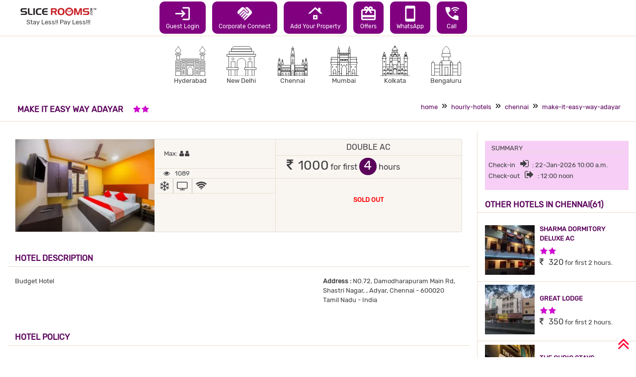

--- FILE ---
content_type: text/html; charset=UTF-8
request_url: https://www.slicerooms.com/hourly-hotels/chennai/make-it-easy-way-adayar
body_size: 141286
content:

<!DOCTYPE html>
<html lang="en-US">
	
<head>
	<!-- Google Tag Manager -->
	<script>(function(w,d,s,l,i){w[l]=w[l]||[];w[l].push({'gtm.start':
	new Date().getTime(),event:'gtm.js'});var f=d.getElementsByTagName(s)[0],
	j=d.createElement(s),dl=l!='dataLayer'?'&l='+l:'';j.async=true;j.src=
	'https://www.googletagmanager.com/gtm.js?id='+i+dl;f.parentNode.insertBefore(j,f);
	})(window,document,'script','dataLayer','GTM-PRLLV3');</script>
	<!-- End Google Tag Manager -->

	<title>Book hourly hotel rooms at Make It Easy Way   Adayar, Chennai</title>
	<meta charset="utf-8">
	<meta name="viewport" content="width=device-width, initial-scale=1">
	<meta name="keywords" content="short stay hotels in Chennai, budget hotels in Chennai, business travellers stay in Chennai, corporate travellers stay in Chennai, book a hotel room for a few hours in Chennai, pay at hotels in Chennai, best micro stay hotels in Chennai, hourly hotel bookings in make it easy way   adayar, hourly hotels in chennai, hourly hotels in adyar chennai">
	<meta name="description" content="Save on hotel bills. Why pay for full day while Make It Easy Way   Adayar, Chennai give you hourly basis rates.">
	<meta http-equiv="Cache-control" content="public">
	<meta property="fb:pages" content="1505151633133678" />
	<meta name="google-site-verification" content="X4ANY1cTZajzcw49hlaylSuLFDp5w9hq-n63mekyQ88" /> 
	<link rel="shortcut icon" href="https://www.slicerooms.com/images/site-images/favicon.ico" />
	<link rel="apple-touch-icon" href="https://www.slicerooms.com/images/site-images/favicon.png"/>

	<meta name="twitter:card" content="summary_large_image">
	<meta name="twitter:site" content="@slicerooms">  
	<meta name="twitter:creator" content="@slicerooms">
	<meta name="twitter:title" content="Book hourly hotel rooms at Make It Easy Way   Adayar, Chennai">
	<meta name="twitter:description" content="Save on hotel bills. Why pay for full day while Make It Easy Way   Adayar, Chennai give you hourly basis rates.">
	<meta name="twitter:image" content="https://www.slicerooms.com/images/upload/make-it-easy-way-adayar/make-it-easy-way-adayar-chennai-20221122134244-907-(0300x0200).webp">

	<meta property="og:title" content="Book hourly hotel rooms at Make It Easy Way   Adayar, Chennai"> 
	<meta property="og:type" content="hotel"> 
	<meta property="og:url" content="https://www.slicerooms.com"/>
	<meta property="og:image" content="https://www.slicerooms.com/images/upload/make-it-easy-way-adayar/make-it-easy-way-adayar-chennai-20221122134244-907-(0300x0200).webp">
	<meta property="og:description" content="Save on hotel bills. Why pay for full day while Make It Easy Way   Adayar, Chennai give you hourly basis rates."/>
	  
	
	<link rel="stylesheet" type="text/css" href="https://maxcdn.bootstrapcdn.com/bootstrap/4.5.2/css/bootstrap.min.css">
	<link rel="stylesheet" type="text/css" href="https://cdnjs.cloudflare.com/ajax/libs/bootstrap-tokenfield/0.12.0/css/bootstrap-tokenfield.min.css">
	<link rel="stylesheet" type="text/css" href="https://fonts.googleapis.com/icon?family=Material+Icons">
	<link rel="stylesheet" type="text/css" href="https://maxcdn.bootstrapcdn.com/font-awesome/4.7.0/css/font-awesome.min.css">
	<link rel="stylesheet" type="text/css" href="https://www.slicerooms.com/assets/css/style.css" defer>
	<link rel="stylesheet" type="text/css" href="https://www.slicerooms.com/assets/css/stylesheet-slicerooms-pulse.css" defer>
	<link rel="stylesheet" type="text/css" href="https://www.slicerooms.com/assets/css/v4/stylesheet-slicerooms.min.css?ver=1659420004">
	<link rel="stylesheet" type="text/css" href="https://www.slicerooms.com/assets/css/v4/animations.min.css" defer />
	
	<link rel="canonical" href="https://www.slicerooms.com/hourly-hotels/chennai/make-it-easy-way-adayar"/>
	<!-- Global site tag (gtag.js) - Google Analytics -->
	<script async src="https://www.googletagmanager.com/gtag/js?id=UA-75232988-1" crossorigin="anonymous"></script>
	<script>
	  window.dataLayer = window.dataLayer || [];
	  function gtag(){dataLayer.push(arguments);}
	  gtag('js', new Date());

	  gtag('config', 'UA-75232988-1');
	  gtag('config', 'AW-857040299');
	  	</script>

	<script type="application/ld+json">
{
  "@context": "http://schema.org",
  "@type": "BreadcrumbList",
  "itemListElement": [{
    "@type": "ListItem",
    "position": 1,
    "name": "Home",
    "item": "https://www.slicerooms.com/"
  },{
    "@type": "ListItem",
    "position": 2,
    "name": "Hourly Hotels",
    "item": "https://www.slicerooms.com/hourly-hotels/"
  },{
    "@type": "ListItem",
    "position": 3,
    "name": "Chennai",
    "item": "https://www.slicerooms.com/hourly-hotels/chennai/"
  },{
    "@type": "ListItem",
    "position": 4,
    "name": "Make It Easy Way   Adayar",
    "item": "https://www.slicerooms.com/hourly-hotels/chennai/make-it-easy-way-adayar/"
  }]
}
</script>

	<noscript>
		Your browser does not support JavaScript! Please enable JavaScript to work the site properly.
	</noscript>

	<!-- Google Tag Manager (noscript) -->
	<noscript>
		<iframe src="https://www.googletagmanager.com/ns.html?id=GTM-PRLLV3" height="0" width="0" style="display:none;visibility:hidden"></iframe>
	</noscript>
	<!-- End Google Tag Manager (noscript) -->


		
	<body onmousemove="FindMouseLocation()">
		<div class="container-fluid">
			<header class="">
				<div class="row sr_bb">
					<div class="col">
						
<div class="row pt-1 pb-1 pl-md-3 pr-md-3">
	<div class="col-sm-3 col-md-2 pt-0 pt-sm-3 pt-lg-0">
		<a href="https://www.slicerooms.com"><img id="sr_top_l" class="mx-auto d-block sr_logo" src="https://www.slicerooms.com/images/site-images/logo-slicerooms-20220212.png" alt="Hourly Hotels slicerooms.com"></a>		<p class="sr_txt_col_02 sr_font100 text-center sr_mar_top_5m mb-0">Stay Less!! Pay Less!!!</p>
	</div>
	<div class="col-sm-9 col-md-8 pl-0 pr-4">
		<ul class="nav justify-content-center sr-top-menu">
			<li class="nav-item" id="top-menu-10"><a class="nav-link ml-2 mr-2 mt-2 mb-2 mt-md-0 mb-md-0 sr_link_05"  href="#" role="button" aria-haspopup="true" aria-expanded="false"><i class="material-icons sr_fa_ico_2">login</i>Guest Login</a></li><li class="nav-item" id="top-menu-76"><a class="nav-link ml-2 mr-2 mt-2 mb-2 mt-md-0 mb-md-0 sr_link_05" target="_blank" href="https://corp.slicerooms.com" role="button" aria-haspopup="true" aria-expanded="false"><i class="material-icons sr_fa_ico_2">handshake</i>Corporate Connect</a></li><li class="nav-item" id="top-menu-9"><a class="nav-link ml-2 mr-2 mt-2 mb-2 mt-md-0 mb-md-0 sr_link_05"  href="https://www.slicerooms.com/register-your-hotel" role="button" aria-haspopup="true" aria-expanded="false"><i class="material-icons sr_fa_ico_2">roofing</i>Add Your Property</a></li><li class="nav-item" id="top-menu-77"><a class="nav-link ml-2 mr-2 mt-2 mb-2 mt-md-0 mb-md-0 sr_link_05"  href="https://www.slicerooms.com/#" role="button" aria-haspopup="true" aria-expanded="false"><i class="material-icons sr_fa_ico_2">redeem</i>Offers</a></li><li class="nav-item" id="top-menu-78"><a class="nav-link ml-2 mr-2 mt-2 mb-2 mt-md-0 mb-md-0 sr_link_05" target="_blank" href="https://api.whatsapp.com/send?phone=918015025044&text=Hello,%20SliceRooms" role="button" aria-haspopup="true" aria-expanded="false"><i class="material-icons sr_fa_ico_2">smartphone</i>WhatsApp</a></li><li class="nav-item" id="top-menu-79"><a class="nav-link ml-2 mr-2 mt-2 mb-2 mt-md-0 mb-md-0 sr_link_05" # href="tel:+919940225044" role="button" aria-haspopup="true" aria-expanded="false"><i class="material-icons sr_fa_ico_2">wifi_calling_3</i>Call</a></li>		</ul>
	</div>
</div>					</div>
				</div>
			</header>
			
			<nav id="navMain" class="navbar navbar-expand-md navbar-dark justify-content-center mt-2 mt-md-4 mb-md-4">
				
	<div class="row">
		<div class="col">
			<div class="container">
				<div class="row">
					<div class="col text-center">
						<a class="sr-nav-main-a" href="https://www.slicerooms.com/hourly-hotels/hyderabad">
							<div class="">
								<img class="sr-nav-main-img-icon zoom" src="https://www.slicerooms.com/images/site-images/icons/hyderabad.svg">
							</div>
							<div class="">
								<p class="sr-nav-main-p">Hyderabad</p>
							</div>
						</a>
						
						<a class="sr-nav-main-a" href="https://www.slicerooms.com/hourly-hotels/new-delhi">
							<div class="">
								<img class="sr-nav-main-img-icon zoom" src="https://www.slicerooms.com/images/site-images/icons/delhi.svg">
							</div>
							<div class="">
								<p class="sr-nav-main-p">New Delhi</p>
							</div>
						</a>
						
						<a class="sr-nav-main-a" href="https://www.slicerooms.com/hourly-hotels/chennai">
							<div class="">
								<img class="sr-nav-main-img-icon zoom" src="https://www.slicerooms.com/images/site-images/icons/chennai.svg">
							</div>
							<div class="">
								<p class="sr-nav-main-p">Chennai</p>
							</div>
						</a>
						
						<a class="sr-nav-main-a" href="https://www.slicerooms.com/hourly-hotels/mumbai">
							<div class="">
								<img class="sr-nav-main-img-icon zoom" src="https://www.slicerooms.com/images/site-images/icons/mumbai.svg">
							</div>
							<div class="">
								<p class="sr-nav-main-p">Mumbai</p>
							</div>
						</a>
						
						<a class="sr-nav-main-a" href="https://www.slicerooms.com/hourly-hotels/kolkata">
							<div class="">
								<img class="sr-nav-main-img-icon zoom" src="https://www.slicerooms.com/images/site-images/icons/kolkata.svg">
							</div>
							<div class="">
								<p class="sr-nav-main-p">Kolkata</p>
							</div>
						</a>
						
						<a class="sr-nav-main-a" href="https://www.slicerooms.com/hourly-hotels/bangalore">
							<div class="">
								<img class="sr-nav-main-img-icon zoom" src="https://www.slicerooms.com/images/site-images/icons/bengaluru.svg">
							</div>
							<div class="">
								<p class="sr-nav-main-p">Bengaluru</p>
							</div>
						</a>
					</div>
				</div>
			</div>
		</div>
	</div>

			</nav>
			
			<section>
				<div class="row">
					<div class="col">
						<div class="row" id="sr_main_body">
<div class="col">
	<div class="row sr_bb">
		<div class="col-sm-5 col-md-7 sr_bt_sm sr_bt_xs">
			<h1 class="ml-4 sr_hn mt-2 mt-sm-4">
				Make It Easy Way   Adayar<span class="ml-4 sr_star_holder mb-4" title="2 star hotel"><i class="fa fa-star sr_star"></i><i class="fa fa-star sr_star"></i><span class="sr-only">2 Stars Hotel</span></span>			</h1>
		</div>
		<div class="col-sm-7 col-md-5 sr_bt_sm sr_bt_xs">
			<ul class="breadcrumb float-right pb-1"><li><a href="https://www.slicerooms.com">home</a></li><li><a href="https://www.slicerooms.com/hourly-hotels">hourly-hotels</a></li><li><a href="https://www.slicerooms.com/hourly-hotels/chennai">chennai</a></li><li><a href="https://www.slicerooms.com/hourly-hotels/chennai/make-it-easy-way-adayar">make-it-easy-way-adayar</a></li></ul>		</div>
	</div>
	
	<div class="row">
		<div class="col-md-9 mt-4" id="RAVL">
			<script>localStorage.setItem("IsPilgrimHotel", 1)</script>					<div class="row sr_availability">
						<!--<div class="col-sm-5 col-md-4 pl-sm-0 pt-4 pt-sm-0">-->
						<div class="col-sm-5 col-md-4 pl-0 pr-0 pr-md-4 pt-0">
							<img class="img-fluid d-block mx-auto sr_img_fluid" src="https://www.slicerooms.com/images/upload/make-it-easy-way-adayar/make-it-easy-way-adayar-chennai-20221122134233-594-(0300x0200).webp" alt="">
						</div>
						<div class="col-sm-7 col-md-3 pt-4 sr_br_md pl-sm-0 sr_bb_sm">
							<div class="sr_star_holder sr_font95" title="2 persons are allowed in a room.">
								Max: <i class="fa fa-user sr_fa_ico sr_fa_ico_mar_1"></i><i class="fa fa-user sr_fa_ico sr_fa_ico_mar_1"></i><span class="sr-only">Maximum 2 occupants</span>								<script>localStorage.setItem("MAXADULT", 2)</script>							</div>
														<div class="sr_star_holder mt-4 pl-2 sr_bt sr_bb sr_mar_lr_15m sr_font95 ">
								<i class="fa fa-eye sr_fa_ico sr_mar_2"></i>
								1089							</div>
							<div class="sr_amen_holder sr_mar_lr_15m sr_bb">
								<ul class="nav"><li class="nav-item sr_amen" title="AC"><i class="fa fa-snowflake-o"></i><span class="sr-only">AC</span></li><li class="nav-item sr_amen" title="TV"><i class="fa fa-tv"></i><span class="sr-only">TV</span></li><li class="nav-item sr_amen" title="WIFI / INTERNET (FREE)"><i class="fa fa-wifi"></i><span class="sr-only">WIFI / INTERNET (FREE)</span></li></ul>							</div>
						</div>
						<div class="col-md-5 mt-2 mt-lg-1 mt-xl-2">
							<div class="row sr_bb">
								<h3 class="text-center sr_txt_col_02 sr_h3_rt sr_uc">Double AC</h3>
							</div>
							
							<div class="row">
								<div class="col-sm-6 col-md-12 sr_bb sr_br_sm">
																		<div class="sr_price_holder mt-1 mt-lg-0 mg-xl-1 mb-lg-1">
																				<p class="mb-lg-0 mb-xl-2">
											<i class="fa fa-rupee sr_fa_rupee"></i>
											<span class="sr_price">1000</span>
											<span class="sr_price_2"> for first <span class="sr_circ_4"></span><span class="sr-only">4</span> hours</span>
										</p>
									</div>
								</div>
																<div class="col-sm-6 col-md-12  pb-3">
									<div class="sr_price_holder">
										<div class="row">
																																</div>
									</div>
																	</div>
								<div class="col-md-12 pt-2 pb-2 text-center pt-lg-3 pt-xl-4 mb-2 mb-sm-0">
									<p class="sr_alert_2">SOLD OUT</p>								</div>
							</div>
						</div>
					</div>
							<div class="row ml-0 mr-0">
				<div class="col d-md-none">
				 
					<div class="sr_filter_box sr_bkgrnd_01 p-2">
						<h6 class="pl-2 sr_bb  mb-3">SUMMARY</h6><p class="">Check-in <i class="fa fa-sign-in" aria-hidden="true"></i>: 22-Jan-2026 10:00 a.m.</br>Check-out <i class="fa fa-sign-out" aria-hidden="true"></i>: 12:00 noon</p>					</div>
								</div>
			</div>
						<div class="row">
				<div class="col">
					<div class="sr_description" id="htl-desc">
						<div class="row sr_bb mb-4">
							<div class="col-12">
								<h3 class="sr_hn mt-3">HOTEL DESCRIPTION</h3>
							</div>
						</div>
						<div class="row mt-4">
							<div class="col-sm-8">
								<p class="sr_prm_clr_02 text-justify">Budget Hotel</p>							</div>
							<div class="col-sm-4">
								<p class="sr_prm_clr_02"><b>Address :</b> NO.72, Damodharapuram Main Rd, Shastri Nagar, , Adyar, Chennai - 600020<br>Tamil Nadu  - India</p>							</div>
						</div>
					</div>
				</div>
			</div>
			
			<!-- Hotel Policy -->
			<div class="row">
				<div class="col">
					<div class="sr_description" id="htl-desc">
						<div class="row sr_bb mb-4">
							<div class="col-12">
								<h3 class="sr_hn mt-3">HOTEL POLICY</h3>
							</div>
						</div>
						<div class="row mt-4">
							<div class="col">
								<p class="sr_prm_clr_02 text-justify">Couple Friendly. Local ID accepted. 2 Star Hotel.</p>							</div>
						</div>
					</div>
				</div>
			</div>
			
					<div class="row sr_bb mt-4 pb-4 sr_bt">
				<div class="col col-lg-9 sr_br_lg">
					<div class="sr_description">
						<div class="row sr_bb mb-4">
							<div class="col">
								<h3 class="sr_hn mt-2">IMAGE GALLERY</h3>
							</div>
						</div>
						<div class="row">
							<div class="col">
								<div class="">
									<section class="" id="">
	<div id="srimageslider" class="sr_carousel_2 carousel slide" data-ride="carousel">
		<!-- Indicators -->
		<ul class="carousel-indicators"><li data-target="#srimageslider" data-slide-to="0" class="active"></li><li data-target="#srimageslider" data-slide-to="1" class=""></li><li data-target="#srimageslider" data-slide-to="2" class=""></li></ul>
		<!-- The slideshow -->
		<div class="carousel-inner"><div class="carousel-item active"><img class="mx-auto d-block sr_img" src="https://www.slicerooms.com/images/upload/make-it-easy-way-adayar/make-it-easy-way-adayar-chennai-20221122134244-907-(0770x0400).webp" alt="Slider - hourly hotels, hourly stay, micro stay, short stay hotels" ><div class="carousel-caption"></div></div><div class="carousel-item "><img class="mx-auto d-block sr_img" src="https://www.slicerooms.com/images/upload/make-it-easy-way-adayar/make-it-easy-way-adayar-chennai-20221122134233-594-(0770x0400).webp" alt="Slider - hourly hotels, hourly stay, micro stay, short stay hotels" ><div class="carousel-caption"></div></div><div class="carousel-item "><img class="mx-auto d-block sr_img" src="https://www.slicerooms.com/images/upload/make-it-easy-way-adayar/make-it-easy-way-adayar-chennai-20221122134238-501-(0770x0400).webp" alt="Slider - hourly hotels, hourly stay, micro stay, short stay hotels" ><div class="carousel-caption"></div></div></div>		
		<!-- Left and right controls -->
		<a class="carousel-control-prev" href="#srimageslider" data-slide="prev">
			<span class="carousel-control-prev-icon"></span>
		</a>
		<a class="carousel-control-next" href="#srimageslider" data-slide="next">
			<span class="carousel-control-next-icon"></span>
		</a>
	</div>
</section>								</div>
							</div>
						</div>
					</div>
				</div>
							</div>
		

			<div class="row mb-0 mb-md-4">
				<div class="col">
					<div class="sr_description" id="htl-map">
														<div class="row sr_bb mb-4">
									<div class="col-12">
										<h3 class="sr_hn mt-3">HOTEL LOCATION</h3>
									</div>
								</div>
								<div class="row mt-4">
									<div class="col-12">
																			</div>
								</div>
											</div>
				</div>
			</div>
								</div>
		<div class="col-md-3 mt-0 mt-md-4 pt-4 sr_bl">
			 
				<div class="row mb-4 d-none d-md-block">
					<div class="col">
						<div class="sr_filter_box sr_bkgrnd_01 p-2">
							<h6 class="pl-2 sr_bb  mb-3">SUMMARY</h6><p class="">Check-in <i class="fa fa-sign-in" aria-hidden="true"></i>: 22-Jan-2026 10:00 a.m.</br>Check-out <i class="fa fa-sign-out" aria-hidden="true"></i>: 12:00 noon</p>						</div>
					</div>
				</div>
				<div class="row sr_other_hotels sr_bb"><div class="col-12 sr_bb"><h3 class="sr_hn">OTHER HOTELS IN Chennai(61)</h3></div><div class="col-12 mt-2"><div class="row mt-2 pb-2">							<div class="col-12 col-sm-6 col-md-12 sr_bb mt-2 pb-3 sr_br_sm">
								<div class="row">
									<div class="col">
										<a class="sr_hn sr_font100 mt-1 mb-2 d-none d-md-block d-lg-none" href="https://www.slicerooms.com/hourly-hotels/chennai/sharma-dormitory-deluxe-ac">SHARMA DORMITORY DELUXE AC</a>
										<img src="https://www.slicerooms.com/images/upload/sharma-dormitory-deluxe-ac/sharma-dormitory-deluxe-ac-chennai-20240207183821-322-(0100x0100).webp" class="img-fluid" alt="Sharma Dormitory Deluxe AC">
										<div class="sr_star_rate_holder">
											<div class="sr_star_holder">
												<a class="sr_hn sr_font100 mt-1 mb-2 pl-2 d-md-none d-lg-block" href="https://www.slicerooms.com/hourly-hotels/chennai/sharma-dormitory-deluxe-ac">SHARMA DORMITORY DELUXE AC</a>
												<div class="sr_star_holder pl-2">
													<i class="fa fa-star sr_star"></i><i class="fa fa-star sr_star"></i><span class="sr-only">2 Stars Hotel</span>												</div>
																								<div class="sr_price_holder sr_font75">
													<p class="">
														<i class="fa fa-rupee sr_fa_rupee_2"></i>
														<span class="sr_price_2">320</span>
														<span class=""> for first 2 hours.</span>
													</p>
												</div>
																							</div>
										</div>
									</div>
								</div>
							</div>
												<div class="col-12 col-sm-6 col-md-12 sr_bb mt-2 pb-3 sr_br_sm">
								<div class="row">
									<div class="col">
										<a class="sr_hn sr_font100 mt-1 mb-2 d-none d-md-block d-lg-none" href="https://www.slicerooms.com/hourly-hotels/chennai/great-lodge-chennai">GREAT LODGE</a>
										<img src="https://www.slicerooms.com/images/upload/great-lodge-chennai/great-lodge-chennai-2-chennai-20230609150652-692-(0100x0100).webp" class="img-fluid" alt="Great Lodge">
										<div class="sr_star_rate_holder">
											<div class="sr_star_holder">
												<a class="sr_hn sr_font100 mt-1 mb-2 pl-2 d-md-none d-lg-block" href="https://www.slicerooms.com/hourly-hotels/chennai/great-lodge-chennai">GREAT LODGE</a>
												<div class="sr_star_holder pl-2">
													<i class="fa fa-star sr_star"></i><i class="fa fa-star sr_star"></i><span class="sr-only">2 Stars Hotel</span>												</div>
																								<div class="sr_price_holder sr_font75">
													<p class="">
														<i class="fa fa-rupee sr_fa_rupee_2"></i>
														<span class="sr_price_2">350</span>
														<span class=""> for first 2 hours.</span>
													</p>
												</div>
																							</div>
										</div>
									</div>
								</div>
							</div>
												<div class="col-12 col-sm-6 col-md-12 sr_bb mt-2 pb-3 sr_br_sm">
								<div class="row">
									<div class="col">
										<a class="sr_hn sr_font100 mt-1 mb-2 d-none d-md-block d-lg-none" href="https://www.slicerooms.com/hourly-hotels/chennai/Cubic Stay">THE CUBIC STAYS</a>
										<img src="https://www.slicerooms.com/images/upload/Cubic Stay/akash-inn-chennai-20250925182944-891-(0100x0100).webp" class="img-fluid" alt="The Cubic Stays">
										<div class="sr_star_rate_holder">
											<div class="sr_star_holder">
												<a class="sr_hn sr_font100 mt-1 mb-2 pl-2 d-md-none d-lg-block" href="https://www.slicerooms.com/hourly-hotels/chennai/Cubic Stay">THE CUBIC STAYS</a>
												<div class="sr_star_holder pl-2">
													<i class="fa fa-star sr_star"></i><i class="fa fa-star sr_star"></i><span class="sr-only">2 Stars Hotel</span>												</div>
																								<div class="sr_price_holder sr_font75">
													<p class="">
														<i class="fa fa-rupee sr_fa_rupee_2"></i>
														<span class="sr_price_2">400</span>
														<span class=""> for first 2 hours.</span>
													</p>
												</div>
																							</div>
										</div>
									</div>
								</div>
							</div>
												<div class="col-12 col-sm-6 col-md-12 sr_bb mt-2 pb-3 sr_br_sm">
								<div class="row">
									<div class="col">
										<a class="sr_hn sr_font100 mt-1 mb-2 d-none d-md-block d-lg-none" href="https://www.slicerooms.com/hourly-hotels/chennai/dna-hotels">DNA HOTELS</a>
										<img src="https://www.slicerooms.com/images/upload/dna-hotels/dna-hotels-chennai-20230106105253-448-(0100x0100).webp" class="img-fluid" alt="DNA HOTELS">
										<div class="sr_star_rate_holder">
											<div class="sr_star_holder">
												<a class="sr_hn sr_font100 mt-1 mb-2 pl-2 d-md-none d-lg-block" href="https://www.slicerooms.com/hourly-hotels/chennai/dna-hotels">DNA HOTELS</a>
												<div class="sr_star_holder pl-2">
													<i class="fa fa-star sr_star"></i><span class="sr-only">1 Star Hotel</span>												</div>
																								<div class="sr_price_holder sr_font75">
													<p class="">
														<i class="fa fa-rupee sr_fa_rupee_2"></i>
														<span class="sr_price_2">499</span>
														<span class=""> for first 2 hours.</span>
													</p>
												</div>
																							</div>
										</div>
									</div>
								</div>
							</div>
												<div class="col-12 col-sm-6 col-md-12 sr_bb mt-2 pb-3 sr_br_sm">
								<div class="row">
									<div class="col">
										<a class="sr_hn sr_font100 mt-1 mb-2 d-none d-md-block d-lg-none" href="https://www.slicerooms.com/hourly-hotels/chennai/the-sunshine">THE SUNSHINE</a>
										<img src="https://www.slicerooms.com/images/upload/the-sunshine/the-sunshine-chennai-20220518163525-601-(0100x0100).webp" class="img-fluid" alt="The Sunshine">
										<div class="sr_star_rate_holder">
											<div class="sr_star_holder">
												<a class="sr_hn sr_font100 mt-1 mb-2 pl-2 d-md-none d-lg-block" href="https://www.slicerooms.com/hourly-hotels/chennai/the-sunshine">THE SUNSHINE</a>
												<div class="sr_star_holder pl-2">
													<i class="fa fa-star sr_star"></i><i class="fa fa-star sr_star"></i><i class="fa fa-star sr_star"></i><span class="sr-only">3 Stars Hotel</span>												</div>
																								<div class="sr_price_holder sr_font75">
													<p class="">
														<i class="fa fa-rupee sr_fa_rupee_2"></i>
														<span class="sr_price_2">499</span>
														<span class=""> for first 2 hours.</span>
													</p>
												</div>
																							</div>
										</div>
									</div>
								</div>
							</div>
												<div class="col-12 col-sm-6 col-md-12 sr_bb mt-2 pb-3 sr_br_sm">
								<div class="row">
									<div class="col">
										<a class="sr_hn sr_font100 mt-1 mb-2 d-none d-md-block d-lg-none" href="https://www.slicerooms.com/hourly-hotels/chennai/dna-hotels-chennai">DNA HOTELS  VALASARAVAKKAM</a>
										<img src="https://www.slicerooms.com/images/upload/dna-hotels-chennai/dna-hotels-chennai-2-chennai-20231102151623-128-(0100x0100).webp" class="img-fluid" alt="Dna Hotels  Valasaravakkam">
										<div class="sr_star_rate_holder">
											<div class="sr_star_holder">
												<a class="sr_hn sr_font100 mt-1 mb-2 pl-2 d-md-none d-lg-block" href="https://www.slicerooms.com/hourly-hotels/chennai/dna-hotels-chennai">DNA HOTELS  VALASARAVAKKAM</a>
												<div class="sr_star_holder pl-2">
													<i class="fa fa-star sr_star"></i><i class="fa fa-star sr_star"></i><i class="fa fa-star sr_star"></i><span class="sr-only">3 Stars Hotel</span>												</div>
																								<div class="sr_price_holder sr_font75">
													<p class="">
														<i class="fa fa-rupee sr_fa_rupee_2"></i>
														<span class="sr_price_2">500</span>
														<span class=""> for first 2 hours.</span>
													</p>
												</div>
																							</div>
										</div>
									</div>
								</div>
							</div>
												<div class="col-12 col-sm-6 col-md-12 sr_bb mt-2 pb-3 sr_br_sm">
								<div class="row">
									<div class="col">
										<a class="sr_hn sr_font100 mt-1 mb-2 d-none d-md-block d-lg-none" href="https://www.slicerooms.com/hourly-hotels/chennai/orchid-sankrish-hotel-apartment">ORCHID SANKRISH HOTEL APARTMENT</a>
										<img src="https://www.slicerooms.com/images/upload/orchid-sankrish-hotel-apartment/20180504165125_(0100x0100)_2216543212__1525432858_182.65.221.184.jpg" class="img-fluid" alt="Orchid Sankrish Hotel Apartment">
										<div class="sr_star_rate_holder">
											<div class="sr_star_holder">
												<a class="sr_hn sr_font100 mt-1 mb-2 pl-2 d-md-none d-lg-block" href="https://www.slicerooms.com/hourly-hotels/chennai/orchid-sankrish-hotel-apartment">ORCHID SANKRISH HOTEL APARTMENT</a>
												<div class="sr_star_holder pl-2">
													<i class="fa fa-star sr_star"></i><i class="fa fa-star sr_star"></i><span class="sr-only">2 Stars Hotel</span>												</div>
																								<div class="sr_price_holder sr_font75">
													<p class="">
														<i class="fa fa-rupee sr_fa_rupee_2"></i>
														<span class="sr_price_2">600</span>
														<span class=""> for first 2 hours.</span>
													</p>
												</div>
																							</div>
										</div>
									</div>
								</div>
							</div>
												<div class="col-12 col-sm-6 col-md-12 sr_bb mt-2 pb-3 sr_br_sm">
								<div class="row">
									<div class="col">
										<a class="sr_hn sr_font100 mt-1 mb-2 d-none d-md-block d-lg-none" href="https://www.slicerooms.com/hourly-hotels/chennai/hotel-elite-suites">HOTEL ELITE SUITES</a>
										<img src="https://www.slicerooms.com/images/upload/hotel-elite-suites/hotel-elite-suites-chennai-20230508110835-343-(0100x0100).webp" class="img-fluid" alt="Hotel Elite Suites">
										<div class="sr_star_rate_holder">
											<div class="sr_star_holder">
												<a class="sr_hn sr_font100 mt-1 mb-2 pl-2 d-md-none d-lg-block" href="https://www.slicerooms.com/hourly-hotels/chennai/hotel-elite-suites">HOTEL ELITE SUITES</a>
												<div class="sr_star_holder pl-2">
													<i class="fa fa-star sr_star"></i><i class="fa fa-star sr_star"></i><span class="sr-only">2 Stars Hotel</span>												</div>
																								<div class="sr_price_holder sr_font75">
													<p class="">
														<i class="fa fa-rupee sr_fa_rupee_2"></i>
														<span class="sr_price_2">600</span>
														<span class=""> for first 3 hours.</span>
													</p>
												</div>
																							</div>
										</div>
									</div>
								</div>
							</div>
												<div class="col-12 col-sm-6 col-md-12 sr_bb mt-2 pb-3 sr_br_sm">
								<div class="row">
									<div class="col">
										<a class="sr_hn sr_font100 mt-1 mb-2 d-none d-md-block d-lg-none" href="https://www.slicerooms.com/hourly-hotels/chennai/horizon-inn">HORIZON INN</a>
										<img src="https://www.slicerooms.com/images/upload/horizon-inn/horizon-inn-chennai-front-view_20200313110001_(0100x0100).jpg" class="img-fluid" alt="Horizon Inn">
										<div class="sr_star_rate_holder">
											<div class="sr_star_holder">
												<a class="sr_hn sr_font100 mt-1 mb-2 pl-2 d-md-none d-lg-block" href="https://www.slicerooms.com/hourly-hotels/chennai/horizon-inn">HORIZON INN</a>
												<div class="sr_star_holder pl-2">
													<i class="fa fa-star sr_star"></i><i class="fa fa-star sr_star"></i><span class="sr-only">2 Stars Hotel</span>												</div>
																								<div class="sr_price_holder sr_font75">
													<p class="">
														<i class="fa fa-rupee sr_fa_rupee_2"></i>
														<span class="sr_price_2">650</span>
														<span class=""> for first 2 hours.</span>
													</p>
												</div>
																							</div>
										</div>
									</div>
								</div>
							</div>
												<div class="col-12 col-sm-6 col-md-12 sr_bb mt-2 pb-3 sr_br_sm">
								<div class="row">
									<div class="col">
										<a class="sr_hn sr_font100 mt-1 mb-2 d-none d-md-block d-lg-none" href="https://www.slicerooms.com/hourly-hotels/chennai/hotel-pandian">HOTEL PANDIAN</a>
										<img src="https://www.slicerooms.com/images/upload/hotel-pandian/hotel-pandian-chennai-20190925-01_20190925114417_(0100x0100).jpg" class="img-fluid" alt="Hotel Pandian">
										<div class="sr_star_rate_holder">
											<div class="sr_star_holder">
												<a class="sr_hn sr_font100 mt-1 mb-2 pl-2 d-md-none d-lg-block" href="https://www.slicerooms.com/hourly-hotels/chennai/hotel-pandian">HOTEL PANDIAN</a>
												<div class="sr_star_holder pl-2">
													<i class="fa fa-star sr_star"></i><i class="fa fa-star sr_star"></i><span class="sr-only">2 Stars Hotel</span>												</div>
																								<div class="sr_price_holder sr_font75">
													<p class="">
														<i class="fa fa-rupee sr_fa_rupee_2"></i>
														<span class="sr_price_2">674</span>
														<span class=""> for first 2 hours.</span>
													</p>
												</div>
																							</div>
										</div>
									</div>
								</div>
							</div>
												<div class="col-12 col-sm-6 col-md-12 sr_bb mt-2 pb-3 sr_br_sm">
								<div class="row">
									<div class="col">
										<a class="sr_hn sr_font100 mt-1 mb-2 d-none d-md-block d-lg-none" href="https://www.slicerooms.com/hourly-hotels/chennai/balaji-residency">BALAJI RESIDENCY</a>
										<img src="https://www.slicerooms.com/images/upload/balaji-residency/balaji-residency-chennai-20190921-02_20190921155445_(0100x0100).jpg" class="img-fluid" alt="Balaji Residency">
										<div class="sr_star_rate_holder">
											<div class="sr_star_holder">
												<a class="sr_hn sr_font100 mt-1 mb-2 pl-2 d-md-none d-lg-block" href="https://www.slicerooms.com/hourly-hotels/chennai/balaji-residency">BALAJI RESIDENCY</a>
												<div class="sr_star_holder pl-2">
													<i class="fa fa-star sr_star"></i><i class="fa fa-star sr_star"></i><span class="sr-only">2 Stars Hotel</span>												</div>
																								<div class="sr_price_holder sr_font75">
													<p class="">
														<i class="fa fa-rupee sr_fa_rupee_2"></i>
														<span class="sr_price_2">699</span>
														<span class=""> for first 4 hours.</span>
													</p>
												</div>
																							</div>
										</div>
									</div>
								</div>
							</div>
												<div class="col-12 col-sm-6 col-md-12 sr_bb mt-2 pb-3 sr_br_sm">
								<div class="row">
									<div class="col">
										<a class="sr_hn sr_font100 mt-1 mb-2 d-none d-md-block d-lg-none" href="https://www.slicerooms.com/hourly-hotels/chennai/mathys-residency">MATHYS RESIDENCY</a>
										<img src="https://www.slicerooms.com/images/upload/mathys-residency/mathys-residency-chennai-20250728111020-128-(0100x0100).webp" class="img-fluid" alt="Mathys Residency">
										<div class="sr_star_rate_holder">
											<div class="sr_star_holder">
												<a class="sr_hn sr_font100 mt-1 mb-2 pl-2 d-md-none d-lg-block" href="https://www.slicerooms.com/hourly-hotels/chennai/mathys-residency">MATHYS RESIDENCY</a>
												<div class="sr_star_holder pl-2">
													<i class="fa fa-star sr_star"></i><i class="fa fa-star sr_star"></i><span class="sr-only">2 Stars Hotel</span>												</div>
																								<div class="sr_price_holder sr_font75">
													<p class="">
														<i class="fa fa-rupee sr_fa_rupee_2"></i>
														<span class="sr_price_2">750</span>
														<span class=""> for first 3 hours.</span>
													</p>
												</div>
																							</div>
										</div>
									</div>
								</div>
							</div>
												<div class="col-12 col-sm-6 col-md-12 sr_bb mt-2 pb-3 sr_br_sm">
								<div class="row">
									<div class="col">
										<a class="sr_hn sr_font100 mt-1 mb-2 d-none d-md-block d-lg-none" href="https://www.slicerooms.com/hourly-hotels/chennai/stayz-inn-hotels--t-nagar">STAYZ INN HOTELS - T NAGAR</a>
										<img src="https://www.slicerooms.com/images/upload/stayz-inn-hotels--t-nagar/stayz-inn-hotels--t-nagar-chennai-20230812125525-652-(0100x0100).webp" class="img-fluid" alt="Stayz Inn Hotels - T Nagar">
										<div class="sr_star_rate_holder">
											<div class="sr_star_holder">
												<a class="sr_hn sr_font100 mt-1 mb-2 pl-2 d-md-none d-lg-block" href="https://www.slicerooms.com/hourly-hotels/chennai/stayz-inn-hotels--t-nagar">STAYZ INN HOTELS - T NAGAR</a>
												<div class="sr_star_holder pl-2">
													<i class="fa fa-star sr_star"></i><i class="fa fa-star sr_star"></i><span class="sr-only">2 Stars Hotel</span>												</div>
																								<div class="sr_price_holder sr_font75">
													<p class="">
														<i class="fa fa-rupee sr_fa_rupee_2"></i>
														<span class="sr_price_2">799</span>
														<span class=""> for first 3 hours.</span>
													</p>
												</div>
																							</div>
										</div>
									</div>
								</div>
							</div>
												<div class="col-12 col-sm-6 col-md-12 sr_bb mt-2 pb-3 sr_br_sm">
								<div class="row">
									<div class="col">
										<a class="sr_hn sr_font100 mt-1 mb-2 d-none d-md-block d-lg-none" href="https://www.slicerooms.com/hourly-hotels/chennai/century-palace">CENTURY PALACE</a>
										<img src="https://www.slicerooms.com/images/upload/century-palace/century-palace-chennai-20220307162020-930-(0100x0100).webp" class="img-fluid" alt="Century Palace">
										<div class="sr_star_rate_holder">
											<div class="sr_star_holder">
												<a class="sr_hn sr_font100 mt-1 mb-2 pl-2 d-md-none d-lg-block" href="https://www.slicerooms.com/hourly-hotels/chennai/century-palace">CENTURY PALACE</a>
												<div class="sr_star_holder pl-2">
													<i class="fa fa-star sr_star"></i><i class="fa fa-star sr_star"></i><span class="sr-only">2 Stars Hotel</span>												</div>
																								<div class="sr_price_holder sr_font75">
													<p class="">
														<i class="fa fa-rupee sr_fa_rupee_2"></i>
														<span class="sr_price_2">800</span>
														<span class=""> for first 2 hours.</span>
													</p>
												</div>
																							</div>
										</div>
									</div>
								</div>
							</div>
												<div class="col-12 col-sm-6 col-md-12 sr_bb mt-2 pb-3 sr_br_sm">
								<div class="row">
									<div class="col">
										<a class="sr_hn sr_font100 mt-1 mb-2 d-none d-md-block d-lg-none" href="https://www.slicerooms.com/hourly-hotels/chennai/the-k11-express">THE K11 EXPRESS</a>
										<img src="https://www.slicerooms.com/images/upload/the-k11-express/the-k11-express-chennai-20220411171050-661-(0100x0100).webp" class="img-fluid" alt="The K11 Express">
										<div class="sr_star_rate_holder">
											<div class="sr_star_holder">
												<a class="sr_hn sr_font100 mt-1 mb-2 pl-2 d-md-none d-lg-block" href="https://www.slicerooms.com/hourly-hotels/chennai/the-k11-express">THE K11 EXPRESS</a>
												<div class="sr_star_holder pl-2">
													<i class="fa fa-star sr_star"></i><i class="fa fa-star sr_star"></i><span class="sr-only">2 Stars Hotel</span>												</div>
																								<div class="sr_price_holder sr_font75">
													<p class="">
														<i class="fa fa-rupee sr_fa_rupee_2"></i>
														<span class="sr_price_2">850</span>
														<span class=""> for first 3 hours.</span>
													</p>
												</div>
																							</div>
										</div>
									</div>
								</div>
							</div>
												<div class="col-12 col-sm-6 col-md-12 sr_bb mt-2 pb-3 sr_br_sm">
								<div class="row">
									<div class="col">
										<a class="sr_hn sr_font100 mt-1 mb-2 d-none d-md-block d-lg-none" href="https://www.slicerooms.com/hourly-hotels/chennai/sms-rooms">SMS ROOMS</a>
										<img src="https://www.slicerooms.com/images/upload/sms-rooms/sms-rooms-chennai-20240226122521-493-(0100x0100).webp" class="img-fluid" alt="SMS Rooms">
										<div class="sr_star_rate_holder">
											<div class="sr_star_holder">
												<a class="sr_hn sr_font100 mt-1 mb-2 pl-2 d-md-none d-lg-block" href="https://www.slicerooms.com/hourly-hotels/chennai/sms-rooms">SMS ROOMS</a>
												<div class="sr_star_holder pl-2">
													<i class="fa fa-star sr_star"></i><i class="fa fa-star sr_star"></i><i class="fa fa-star sr_star"></i><span class="sr-only">3 Stars Hotel</span>												</div>
																								<div class="sr_price_holder sr_font75">
													<p class="">
														<i class="fa fa-rupee sr_fa_rupee_2"></i>
														<span class="sr_price_2">900</span>
														<span class=""> for first 2 hours.</span>
													</p>
												</div>
																							</div>
										</div>
									</div>
								</div>
							</div>
												<div class="col-12 col-sm-6 col-md-12 sr_bb mt-2 pb-3 sr_br_sm">
								<div class="row">
									<div class="col">
										<a class="sr_hn sr_font100 mt-1 mb-2 d-none d-md-block d-lg-none" href="https://www.slicerooms.com/hourly-hotels/chennai/krystal-service-apartments">KRYSTAL SERVICE APARTMENTS</a>
										<img src="https://www.slicerooms.com/images/upload/krystal-service-apartments/krystal-service-apartments-chennai-20230822124133-631-(0100x0100).webp" class="img-fluid" alt="Krystal Service Apartments">
										<div class="sr_star_rate_holder">
											<div class="sr_star_holder">
												<a class="sr_hn sr_font100 mt-1 mb-2 pl-2 d-md-none d-lg-block" href="https://www.slicerooms.com/hourly-hotels/chennai/krystal-service-apartments">KRYSTAL SERVICE APARTMENTS</a>
												<div class="sr_star_holder pl-2">
													<i class="fa fa-star sr_star"></i><i class="fa fa-star sr_star"></i><span class="sr-only">2 Stars Hotel</span>												</div>
																								<div class="sr_price_holder sr_font75">
													<p class="">
														<i class="fa fa-rupee sr_fa_rupee_2"></i>
														<span class="sr_price_2">920</span>
														<span class=""> for first 4 hours.</span>
													</p>
												</div>
																							</div>
										</div>
									</div>
								</div>
							</div>
												<div class="col-12 col-sm-6 col-md-12 sr_bb mt-2 pb-3 sr_br_sm">
								<div class="row">
									<div class="col">
										<a class="sr_hn sr_font100 mt-1 mb-2 d-none d-md-block d-lg-none" href="https://www.slicerooms.com/hourly-hotels/chennai/hotel-royal-park">HOTEL ROYAL PARK</a>
										<img src="https://www.slicerooms.com/images/upload/hotel-royal-park/hotel-royal-park-chennai-20230822135812-304-(0100x0100).webp" class="img-fluid" alt="HOTEL ROYAL PARK">
										<div class="sr_star_rate_holder">
											<div class="sr_star_holder">
												<a class="sr_hn sr_font100 mt-1 mb-2 pl-2 d-md-none d-lg-block" href="https://www.slicerooms.com/hourly-hotels/chennai/hotel-royal-park">HOTEL ROYAL PARK</a>
												<div class="sr_star_holder pl-2">
													Budget Hotel<span class="sr-only">Budget Hotel</span>												</div>
																								<div class="sr_price_holder sr_font75">
													<p class="">
														<i class="fa fa-rupee sr_fa_rupee_2"></i>
														<span class="sr_price_2">999</span>
														<span class=""> for first 2 hours.</span>
													</p>
												</div>
																							</div>
										</div>
									</div>
								</div>
							</div>
												<div class="col-12 col-sm-6 col-md-12 sr_bb mt-2 pb-3 sr_br_sm">
								<div class="row">
									<div class="col">
										<a class="sr_hn sr_font100 mt-1 mb-2 d-none d-md-block d-lg-none" href="https://www.slicerooms.com/hourly-hotels/chennai/hotel-blossoms-apartments">HOTEL BLOSSOMS SERVICED APARTMENTS</a>
										<img src="https://www.slicerooms.com/images/upload/hotel-blossoms-apartments/hotel-blossoms-serviced-apartments-chennai-01_20191125163733_(0100x0100).jpg" class="img-fluid" alt="Hotel Blossoms Serviced Apartments">
										<div class="sr_star_rate_holder">
											<div class="sr_star_holder">
												<a class="sr_hn sr_font100 mt-1 mb-2 pl-2 d-md-none d-lg-block" href="https://www.slicerooms.com/hourly-hotels/chennai/hotel-blossoms-apartments">HOTEL BLOSSOMS SERVICED APARTMENTS</a>
												<div class="sr_star_holder pl-2">
													<i class="fa fa-star sr_star"></i><i class="fa fa-star sr_star"></i><span class="sr-only">2 Stars Hotel</span>												</div>
																								<div class="sr_price_holder sr_font75">
													<p class="">
														<i class="fa fa-rupee sr_fa_rupee_2"></i>
														<span class="sr_price_2">999</span>
														<span class=""> for first 2 hours.</span>
													</p>
												</div>
																							</div>
										</div>
									</div>
								</div>
							</div>
												<div class="col-12 col-sm-6 col-md-12 sr_bb mt-2 pb-3 sr_br_sm">
								<div class="row">
									<div class="col">
										<a class="sr_hn sr_font100 mt-1 mb-2 d-none d-md-block d-lg-none" href="https://www.slicerooms.com/hourly-hotels/chennai/hotel-chennai-gateway">HOTEL CHENNAI GATEWAY</a>
										<img src="https://www.slicerooms.com/images/upload/hotel-chennai-gateway/hotel-chennai-gateway-01_20191003163207_(0100x0100).jpg" class="img-fluid" alt="Hotel Chennai Gateway">
										<div class="sr_star_rate_holder">
											<div class="sr_star_holder">
												<a class="sr_hn sr_font100 mt-1 mb-2 pl-2 d-md-none d-lg-block" href="https://www.slicerooms.com/hourly-hotels/chennai/hotel-chennai-gateway">HOTEL CHENNAI GATEWAY</a>
												<div class="sr_star_holder pl-2">
													<i class="fa fa-star sr_star"></i><i class="fa fa-star sr_star"></i><span class="sr-only">2 Stars Hotel</span>												</div>
																								<div class="sr_price_holder sr_font75">
													<p class="">
														<i class="fa fa-rupee sr_fa_rupee_2"></i>
														<span class="sr_price_2">1000</span>
														<span class=""> for first 2 hours.</span>
													</p>
												</div>
																							</div>
										</div>
									</div>
								</div>
							</div>
												<div class="col-12 col-sm-6 col-md-12 sr_bb mt-2 pb-3 sr_br_sm">
								<div class="row">
									<div class="col">
										<a class="sr_hn sr_font100 mt-1 mb-2 d-none d-md-block d-lg-none" href="https://www.slicerooms.com/hourly-hotels/chennai/daynightguesthouse">DAYNIGHTGUESTHOUSE</a>
										<img src="https://www.slicerooms.com/images/upload/daynightguesthouse/daynightguesthouse-chennai-20230311153304-180-(0100x0100).webp" class="img-fluid" alt="daynightguesthouse">
										<div class="sr_star_rate_holder">
											<div class="sr_star_holder">
												<a class="sr_hn sr_font100 mt-1 mb-2 pl-2 d-md-none d-lg-block" href="https://www.slicerooms.com/hourly-hotels/chennai/daynightguesthouse">DAYNIGHTGUESTHOUSE</a>
												<div class="sr_star_holder pl-2">
													<i class="fa fa-star sr_star"></i><i class="fa fa-star sr_star"></i><span class="sr-only">2 Stars Hotel</span>												</div>
																								<div class="sr_price_holder sr_font75">
													<p class="">
														<i class="fa fa-rupee sr_fa_rupee_2"></i>
														<span class="sr_price_2">1000</span>
														<span class=""> for first 2 hours.</span>
													</p>
												</div>
																							</div>
										</div>
									</div>
								</div>
							</div>
												<div class="col-12 col-sm-6 col-md-12 sr_bb mt-2 pb-3 sr_br_sm">
								<div class="row">
									<div class="col">
										<a class="sr_hn sr_font100 mt-1 mb-2 d-none d-md-block d-lg-none" href="https://www.slicerooms.com/hourly-hotels/chennai/nr-galaxy-residency-chennai">NR GALAXY RESIDENCY</a>
										<img src="https://www.slicerooms.com/images/upload/nr-galaxy-residency-chennai/nr-galaxy-residency-chennai-2-chennai-20230223130531-619-(0100x0100).webp" class="img-fluid" alt="NR GALAXY RESIDENCY">
										<div class="sr_star_rate_holder">
											<div class="sr_star_holder">
												<a class="sr_hn sr_font100 mt-1 mb-2 pl-2 d-md-none d-lg-block" href="https://www.slicerooms.com/hourly-hotels/chennai/nr-galaxy-residency-chennai">NR GALAXY RESIDENCY</a>
												<div class="sr_star_holder pl-2">
													<i class="fa fa-star sr_star"></i><i class="fa fa-star sr_star"></i><span class="sr-only">2 Stars Hotel</span>												</div>
																								<div class="sr_price_holder sr_font75">
													<p class="">
														<i class="fa fa-rupee sr_fa_rupee_2"></i>
														<span class="sr_price_2">1000</span>
														<span class=""> for first 2 hours.</span>
													</p>
												</div>
																							</div>
										</div>
									</div>
								</div>
							</div>
												<div class="col-12 col-sm-6 col-md-12 sr_bb mt-2 pb-3 sr_br_sm">
								<div class="row">
									<div class="col">
										<a class="sr_hn sr_font100 mt-1 mb-2 d-none d-md-block d-lg-none" href="https://www.slicerooms.com/hourly-hotels/chennai/green-tree-hotel">GREEN TREE HOTEL</a>
										<img src="https://www.slicerooms.com/images/upload/green-tree-hotel/green-tree-hotel-chennai-20220514175721-780-(0100x0100).webp" class="img-fluid" alt="GREEN TREE HOTEL">
										<div class="sr_star_rate_holder">
											<div class="sr_star_holder">
												<a class="sr_hn sr_font100 mt-1 mb-2 pl-2 d-md-none d-lg-block" href="https://www.slicerooms.com/hourly-hotels/chennai/green-tree-hotel">GREEN TREE HOTEL</a>
												<div class="sr_star_holder pl-2">
													<i class="fa fa-star sr_star"></i><i class="fa fa-star sr_star"></i><i class="fa fa-star sr_star"></i><span class="sr-only">3 Stars Hotel</span>												</div>
																								<div class="sr_price_holder sr_font75">
													<p class="">
														<i class="fa fa-rupee sr_fa_rupee_2"></i>
														<span class="sr_price_2">1000</span>
														<span class=""> for first 2 hours.</span>
													</p>
												</div>
																							</div>
										</div>
									</div>
								</div>
							</div>
												<div class="col-12 col-sm-6 col-md-12 sr_bb mt-2 pb-3 sr_br_sm">
								<div class="row">
									<div class="col">
										<a class="sr_hn sr_font100 mt-1 mb-2 d-none d-md-block d-lg-none" href="https://www.slicerooms.com/hourly-hotels/chennai/kek-grand-airport-hotel">HOTEL KEK  GRAND PARK AIRPORT HOTEL </a>
										<img src="https://www.slicerooms.com/images/upload/kek-grand-airport-hotel/kek-grand-airport-hotel-chennai-20210319150740-307-(0100x0100).webp" class="img-fluid" alt="HOTEL KEK  GRAND PARK Airport Hotel ">
										<div class="sr_star_rate_holder">
											<div class="sr_star_holder">
												<a class="sr_hn sr_font100 mt-1 mb-2 pl-2 d-md-none d-lg-block" href="https://www.slicerooms.com/hourly-hotels/chennai/kek-grand-airport-hotel">HOTEL KEK  GRAND PARK AIRPORT HOTEL </a>
												<div class="sr_star_holder pl-2">
													<i class="fa fa-star sr_star"></i><i class="fa fa-star sr_star"></i><i class="fa fa-star sr_star"></i><span class="sr-only">3 Stars Hotel</span>												</div>
																								<div class="sr_price_holder sr_font75">
													<p class="">
														<i class="fa fa-rupee sr_fa_rupee_2"></i>
														<span class="sr_price_2">1000</span>
														<span class=""> for first 4 hours.</span>
													</p>
												</div>
																							</div>
										</div>
									</div>
								</div>
							</div>
												<div class="col-12 col-sm-6 col-md-12 sr_bb mt-2 pb-3 sr_br_sm">
								<div class="row">
									<div class="col">
										<a class="sr_hn sr_font100 mt-1 mb-2 d-none d-md-block d-lg-none" href="https://www.slicerooms.com/hourly-hotels/chennai/hotel-akmg-towers-chennai">HOTEL AKMG TOWERS</a>
										<img src="https://www.slicerooms.com/images/upload/hotel-akmg-towers-chennai/hotel-akmg-towers-chennai-2-chennai-20230727151021-611-(0100x0100).webp" class="img-fluid" alt="Hotel AKMG Towers">
										<div class="sr_star_rate_holder">
											<div class="sr_star_holder">
												<a class="sr_hn sr_font100 mt-1 mb-2 pl-2 d-md-none d-lg-block" href="https://www.slicerooms.com/hourly-hotels/chennai/hotel-akmg-towers-chennai">HOTEL AKMG TOWERS</a>
												<div class="sr_star_holder pl-2">
													<i class="fa fa-star sr_star"></i><i class="fa fa-star sr_star"></i><i class="fa fa-star sr_star"></i><span class="sr-only">3 Stars Hotel</span>												</div>
																								<div class="sr_price_holder sr_font75">
													<p class="">
														<i class="fa fa-rupee sr_fa_rupee_2"></i>
														<span class="sr_price_2">1000</span>
														<span class=""> for first 2 hours.</span>
													</p>
												</div>
																							</div>
										</div>
									</div>
								</div>
							</div>
												<div class="col-12 col-sm-6 col-md-12 sr_bb mt-2 pb-3 sr_br_sm">
								<div class="row">
									<div class="col">
										<a class="sr_hn sr_font100 mt-1 mb-2 d-none d-md-block d-lg-none" href="https://www.slicerooms.com/hourly-hotels/chennai/bella-vagues-hotels">BELLA VAGUES HOTELS</a>
										<img src="https://www.slicerooms.com/images/upload/bella-vagues-hotels/bella-vagues-hotels-chennai-20240611114255-331-(0100x0100).webp" class="img-fluid" alt="BELLA VAGUES HOTELS">
										<div class="sr_star_rate_holder">
											<div class="sr_star_holder">
												<a class="sr_hn sr_font100 mt-1 mb-2 pl-2 d-md-none d-lg-block" href="https://www.slicerooms.com/hourly-hotels/chennai/bella-vagues-hotels">BELLA VAGUES HOTELS</a>
												<div class="sr_star_holder pl-2">
													<i class="fa fa-star sr_star"></i><i class="fa fa-star sr_star"></i><i class="fa fa-star sr_star"></i><span class="sr-only">3 Stars Hotel</span>												</div>
																								<div class="sr_price_holder sr_font75">
													<p class="">
														<i class="fa fa-rupee sr_fa_rupee_2"></i>
														<span class="sr_price_2">1000</span>
														<span class=""> for first 2 hours.</span>
													</p>
												</div>
																							</div>
										</div>
									</div>
								</div>
							</div>
												<div class="col-12 col-sm-6 col-md-12 sr_bb mt-2 pb-3 sr_br_sm">
								<div class="row">
									<div class="col">
										<a class="sr_hn sr_font100 mt-1 mb-2 d-none d-md-block d-lg-none" href="https://www.slicerooms.com/hourly-hotels/chennai/drizzledrop-inn-chennai-chennai">DRIZZLEDROP INN CHENNAI</a>
										<img src="https://www.slicerooms.com/images/upload/drizzledrop-inn-chennai-chennai/drizzledrop-inn-chennai-chennai-2-chennai-20240416160123-551-(0100x0100).webp" class="img-fluid" alt="DrizzleDrop Inn Chennai">
										<div class="sr_star_rate_holder">
											<div class="sr_star_holder">
												<a class="sr_hn sr_font100 mt-1 mb-2 pl-2 d-md-none d-lg-block" href="https://www.slicerooms.com/hourly-hotels/chennai/drizzledrop-inn-chennai-chennai">DRIZZLEDROP INN CHENNAI</a>
												<div class="sr_star_holder pl-2">
													<i class="fa fa-star sr_star"></i><i class="fa fa-star sr_star"></i><i class="fa fa-star sr_star"></i><span class="sr-only">3 Stars Hotel</span>												</div>
																								<div class="sr_price_holder sr_font75">
													<p class="">
														<i class="fa fa-rupee sr_fa_rupee_2"></i>
														<span class="sr_price_2">1000</span>
														<span class=""> for first 2 hours.</span>
													</p>
												</div>
																							</div>
										</div>
									</div>
								</div>
							</div>
												<div class="col-12 col-sm-6 col-md-12 sr_bb mt-2 pb-3 sr_br_sm">
								<div class="row">
									<div class="col">
										<a class="sr_hn sr_font100 mt-1 mb-2 d-none d-md-block d-lg-none" href="https://www.slicerooms.com/hourly-hotels/chennai/ravana-kottai-palace">RAVANA KOTTAI PALACE</a>
										<img src="https://www.slicerooms.com/images/upload/ravana-kottai-palace/ravana-kottai-palace-chennai-20250411123143-747-(0100x0100).webp" class="img-fluid" alt="Ravana kottai Palace">
										<div class="sr_star_rate_holder">
											<div class="sr_star_holder">
												<a class="sr_hn sr_font100 mt-1 mb-2 pl-2 d-md-none d-lg-block" href="https://www.slicerooms.com/hourly-hotels/chennai/ravana-kottai-palace">RAVANA KOTTAI PALACE</a>
												<div class="sr_star_holder pl-2">
													<i class="fa fa-star sr_star"></i><span class="sr-only">1 Star Hotel</span>												</div>
																								<div class="sr_price_holder sr_font75">
													<p class="">
														<i class="fa fa-rupee sr_fa_rupee_2"></i>
														<span class="sr_price_2">1200</span>
														<span class=""> for first 2 hours.</span>
													</p>
												</div>
																							</div>
										</div>
									</div>
								</div>
							</div>
												<div class="col-12 col-sm-6 col-md-12 sr_bb mt-2 pb-3 sr_br_sm">
								<div class="row">
									<div class="col">
										<a class="sr_hn sr_font100 mt-1 mb-2 d-none d-md-block d-lg-none" href="https://www.slicerooms.com/hourly-hotels/chennai/citilets">CITILETS</a>
										<img src="https://www.slicerooms.com/images/upload/citilets/a9c2a21e761911e7910e0a4cef95d023_20180818152800_(0100x0100).jpg" class="img-fluid" alt="CITILETS">
										<div class="sr_star_rate_holder">
											<div class="sr_star_holder">
												<a class="sr_hn sr_font100 mt-1 mb-2 pl-2 d-md-none d-lg-block" href="https://www.slicerooms.com/hourly-hotels/chennai/citilets">CITILETS</a>
												<div class="sr_star_holder pl-2">
													<i class="fa fa-star sr_star"></i><i class="fa fa-star sr_star"></i><i class="fa fa-star sr_star"></i><span class="sr-only">3 Stars Hotel</span>												</div>
																								<div class="sr_price_holder sr_font75">
													<p class="">
														<i class="fa fa-rupee sr_fa_rupee_2"></i>
														<span class="sr_price_2">1200</span>
														<span class=""> for first 2 hours.</span>
													</p>
												</div>
																							</div>
										</div>
									</div>
								</div>
							</div>
												<div class="col-12 col-sm-6 col-md-12 sr_bb mt-2 pb-3 sr_br_sm">
								<div class="row">
									<div class="col">
										<a class="sr_hn sr_font100 mt-1 mb-2 d-none d-md-block d-lg-none" href="https://www.slicerooms.com/hourly-hotels/chennai/apple-valley-inn">APPLE VALLEY INN</a>
										<img src="https://www.slicerooms.com/images/upload/apple-valley-inn/apple-valley-inn-chennai-20230403123704-738-(0100x0100).webp" class="img-fluid" alt="APPLE VALLEY INN">
										<div class="sr_star_rate_holder">
											<div class="sr_star_holder">
												<a class="sr_hn sr_font100 mt-1 mb-2 pl-2 d-md-none d-lg-block" href="https://www.slicerooms.com/hourly-hotels/chennai/apple-valley-inn">APPLE VALLEY INN</a>
												<div class="sr_star_holder pl-2">
													<i class="fa fa-star sr_star"></i><i class="fa fa-star sr_star"></i><i class="fa fa-star sr_star"></i><span class="sr-only">3 Stars Hotel</span>												</div>
																								<div class="sr_price_holder sr_font75">
													<p class="">
														<i class="fa fa-rupee sr_fa_rupee_2"></i>
														<span class="sr_price_2">1200</span>
														<span class=""> for first 2 hours.</span>
													</p>
												</div>
																							</div>
										</div>
									</div>
								</div>
							</div>
												<div class="col-12 col-sm-6 col-md-12 sr_bb mt-2 pb-3 sr_br_sm">
								<div class="row">
									<div class="col">
										<a class="sr_hn sr_font100 mt-1 mb-2 d-none d-md-block d-lg-none" href="https://www.slicerooms.com/hourly-hotels/chennai/the-dolphin-park-hotel-virugambakkam-chennai">THE DOLPHIN PARK HOTEL, VIRUGAMBAKKAM</a>
										<img src="https://www.slicerooms.com/images/upload/the-dolphin-park-hotel-virugambakkam-chennai/the-dolphin-park-hotel-virugambakkam-chennai-2-chennai-20230317155403-993-(0100x0100).webp" class="img-fluid" alt="The Dolphin Park Hotel, Virugambakkam">
										<div class="sr_star_rate_holder">
											<div class="sr_star_holder">
												<a class="sr_hn sr_font100 mt-1 mb-2 pl-2 d-md-none d-lg-block" href="https://www.slicerooms.com/hourly-hotels/chennai/the-dolphin-park-hotel-virugambakkam-chennai">THE DOLPHIN PARK HOTEL, VIRUGAMBAKKAM</a>
												<div class="sr_star_holder pl-2">
													<i class="fa fa-star sr_star"></i><span class="sr-only">1 Star Hotel</span>												</div>
																								<div class="sr_price_holder sr_font75">
													<p class="">
														<i class="fa fa-rupee sr_fa_rupee_2"></i>
														<span class="sr_price_2">1299</span>
														<span class=""> for first 4 hours.</span>
													</p>
												</div>
																							</div>
										</div>
									</div>
								</div>
							</div>
												<div class="col-12 col-sm-6 col-md-12 sr_bb mt-2 pb-3 sr_br_sm">
								<div class="row">
									<div class="col">
										<a class="sr_hn sr_font100 mt-1 mb-2 d-none d-md-block d-lg-none" href="https://www.slicerooms.com/hourly-hotels/chennai/three-points-residency-chennai">THREE POINTS RESIDENCY</a>
										<img src="https://www.slicerooms.com/images/upload/three-points-residency-chennai/three-points-residency-chennai-2-chennai-20250408111021-455-(0100x0100).webp" class="img-fluid" alt="Three Points Residency">
										<div class="sr_star_rate_holder">
											<div class="sr_star_holder">
												<a class="sr_hn sr_font100 mt-1 mb-2 pl-2 d-md-none d-lg-block" href="https://www.slicerooms.com/hourly-hotels/chennai/three-points-residency-chennai">THREE POINTS RESIDENCY</a>
												<div class="sr_star_holder pl-2">
													<i class="fa fa-star sr_star"></i><i class="fa fa-star sr_star"></i><span class="sr-only">2 Stars Hotel</span>												</div>
																								<div class="sr_price_holder sr_font75">
													<p class="">
														<i class="fa fa-rupee sr_fa_rupee_2"></i>
														<span class="sr_price_2">1299</span>
														<span class=""> for first 2 hours.</span>
													</p>
												</div>
																							</div>
										</div>
									</div>
								</div>
							</div>
												<div class="col-12 col-sm-6 col-md-12 sr_bb mt-2 pb-3 sr_br_sm">
								<div class="row">
									<div class="col">
										<a class="sr_hn sr_font100 mt-1 mb-2 d-none d-md-block d-lg-none" href="https://www.slicerooms.com/hourly-hotels/chennai/hotel-sai-krish-grand">HOTEL SAI KRISH GRAND  </a>
										<img src="https://www.slicerooms.com/images/upload/hotel-sai-krish-grand/hotel-sai-krish-grand-chennai-20210319152847-155-(0100x0100).webp" class="img-fluid" alt="HOTEL SAI KRISH GRAND  ">
										<div class="sr_star_rate_holder">
											<div class="sr_star_holder">
												<a class="sr_hn sr_font100 mt-1 mb-2 pl-2 d-md-none d-lg-block" href="https://www.slicerooms.com/hourly-hotels/chennai/hotel-sai-krish-grand">HOTEL SAI KRISH GRAND  </a>
												<div class="sr_star_holder pl-2">
													<i class="fa fa-star sr_star"></i><i class="fa fa-star sr_star"></i><i class="fa fa-star sr_star"></i><span class="sr-only">3 Stars Hotel</span>												</div>
																								<div class="sr_price_holder sr_font75">
													<p class="">
														<i class="fa fa-rupee sr_fa_rupee_2"></i>
														<span class="sr_price_2">1350</span>
														<span class=""> for first 2 hours.</span>
													</p>
												</div>
																							</div>
										</div>
									</div>
								</div>
							</div>
												<div class="col-12 col-sm-6 col-md-12 sr_bb mt-2 pb-3 sr_br_sm">
								<div class="row">
									<div class="col">
										<a class="sr_hn sr_font100 mt-1 mb-2 d-none d-md-block d-lg-none" href="https://www.slicerooms.com/hourly-hotels/chennai/paraa-hotels-and-hospitality-services">PARAA HOTELS AND HOSPITALITY SERVICES</a>
										<img src="https://www.slicerooms.com/images/upload/paraa-hotels-and-hospitality-services/paraa-hotels-hospitality-services-chennai-01_20191108112154_(0100x0100).jpg" class="img-fluid" alt="PARAA HOTELS AND HOSPITALITY SERVICES">
										<div class="sr_star_rate_holder">
											<div class="sr_star_holder">
												<a class="sr_hn sr_font100 mt-1 mb-2 pl-2 d-md-none d-lg-block" href="https://www.slicerooms.com/hourly-hotels/chennai/paraa-hotels-and-hospitality-services">PARAA HOTELS AND HOSPITALITY SERVICES</a>
												<div class="sr_star_holder pl-2">
													<i class="fa fa-star sr_star"></i><i class="fa fa-star sr_star"></i><span class="sr-only">2 Stars Hotel</span>												</div>
																								<div class="sr_price_holder sr_font75">
													<p class="">
														<i class="fa fa-rupee sr_fa_rupee_2"></i>
														<span class="sr_price_2">1500</span>
														<span class=""> for first 2 hours.</span>
													</p>
												</div>
																							</div>
										</div>
									</div>
								</div>
							</div>
												<div class="col-12 col-sm-6 col-md-12 sr_bb mt-2 pb-3 sr_br_sm">
								<div class="row">
									<div class="col">
										<a class="sr_hn sr_font100 mt-1 mb-2 d-none d-md-block d-lg-none" href="https://www.slicerooms.com/hourly-hotels/chennai/yali-service-apartment-chennai">YALI SERVICE APARTMENT</a>
										<img src="https://www.slicerooms.com/images/upload/yali-service-apartment-chennai/yali-service-apartment-chennai-2-chennai-20221124153536-576-(0100x0100).webp" class="img-fluid" alt="Yali service apartment">
										<div class="sr_star_rate_holder">
											<div class="sr_star_holder">
												<a class="sr_hn sr_font100 mt-1 mb-2 pl-2 d-md-none d-lg-block" href="https://www.slicerooms.com/hourly-hotels/chennai/yali-service-apartment-chennai">YALI SERVICE APARTMENT</a>
												<div class="sr_star_holder pl-2">
													<i class="fa fa-star sr_star"></i><i class="fa fa-star sr_star"></i><span class="sr-only">2 Stars Hotel</span>												</div>
																								<div class="sr_price_holder sr_font75">
													<p class="">
														<i class="fa fa-rupee sr_fa_rupee_2"></i>
														<span class="sr_price_2">1500</span>
														<span class=""> for first 4 hours.</span>
													</p>
												</div>
																							</div>
										</div>
									</div>
								</div>
							</div>
												<div class="col-12 col-sm-6 col-md-12 sr_bb mt-2 pb-3 sr_br_sm">
								<div class="row">
									<div class="col">
										<a class="sr_hn sr_font100 mt-1 mb-2 d-none d-md-block d-lg-none" href="https://www.slicerooms.com/hourly-hotels/chennai/hotel-planet-grande-chennai">HOTEL PLANET GRANDE</a>
										<img src="https://www.slicerooms.com/images/site-images/blank_image_(100x100).jpg" class="img-fluid" alt="Hotel Planet Grande">
										<div class="sr_star_rate_holder">
											<div class="sr_star_holder">
												<a class="sr_hn sr_font100 mt-1 mb-2 pl-2 d-md-none d-lg-block" href="https://www.slicerooms.com/hourly-hotels/chennai/hotel-planet-grande-chennai">HOTEL PLANET GRANDE</a>
												<div class="sr_star_holder pl-2">
													<i class="fa fa-star sr_star"></i><i class="fa fa-star sr_star"></i><span class="sr-only">2 Stars Hotel</span>												</div>
																								<div class="sr_price_holder sr_font75">
													<p class="">
														<i class="fa fa-rupee sr_fa_rupee_2"></i>
														<span class="sr_price_2">1500</span>
														<span class=""> for first 4 hours.</span>
													</p>
												</div>
																							</div>
										</div>
									</div>
								</div>
							</div>
												<div class="col-12 col-sm-6 col-md-12 sr_bb mt-2 pb-3 sr_br_sm">
								<div class="row">
									<div class="col">
										<a class="sr_hn sr_font100 mt-1 mb-2 d-none d-md-block d-lg-none" href="https://www.slicerooms.com/hourly-hotels/chennai/the-mount-manor">THE MOUNT MANOR</a>
										<img src="https://www.slicerooms.com/images/upload/the-mount-manor/the-mount-manor-chennai-20200423105523-(0100x0100).webp" class="img-fluid" alt="The Mount Manor">
										<div class="sr_star_rate_holder">
											<div class="sr_star_holder">
												<a class="sr_hn sr_font100 mt-1 mb-2 pl-2 d-md-none d-lg-block" href="https://www.slicerooms.com/hourly-hotels/chennai/the-mount-manor">THE MOUNT MANOR</a>
												<div class="sr_star_holder pl-2">
													<i class="fa fa-star sr_star"></i><i class="fa fa-star sr_star"></i><i class="fa fa-star sr_star"></i><span class="sr-only">3 Stars Hotel</span>												</div>
																								<div class="sr_price_holder sr_font75">
													<p class="">
														<i class="fa fa-rupee sr_fa_rupee_2"></i>
														<span class="sr_price_2">1500</span>
														<span class=""> for first 2 hours.</span>
													</p>
												</div>
																							</div>
										</div>
									</div>
								</div>
							</div>
												<div class="col-12 col-sm-6 col-md-12 sr_bb mt-2 pb-3 sr_br_sm">
								<div class="row">
									<div class="col">
										<a class="sr_hn sr_font100 mt-1 mb-2 d-none d-md-block d-lg-none" href="https://www.slicerooms.com/hourly-hotels/chennai/swarna-sudarshan-sholinganallur-omr">SWARNA SUDARSHAN -SHOLINGANALLUR OMR</a>
										<img src="https://www.slicerooms.com/images/upload/swarna-sudarshan-sholinganallur-omr/swarna-sudarshan-sholinganallur-omr-chennai-20230105135222-920-(0100x0100).webp" class="img-fluid" alt="Swarna Sudarshan -Sholinganallur OMR">
										<div class="sr_star_rate_holder">
											<div class="sr_star_holder">
												<a class="sr_hn sr_font100 mt-1 mb-2 pl-2 d-md-none d-lg-block" href="https://www.slicerooms.com/hourly-hotels/chennai/swarna-sudarshan-sholinganallur-omr">SWARNA SUDARSHAN -SHOLINGANALLUR OMR</a>
												<div class="sr_star_holder pl-2">
													<i class="fa fa-star sr_star"></i><i class="fa fa-star sr_star"></i><i class="fa fa-star sr_star"></i><span class="sr-only">3 Stars Hotel</span>												</div>
																								<div class="sr_price_holder sr_font75">
													<p class="">
														<i class="fa fa-rupee sr_fa_rupee_2"></i>
														<span class="sr_price_2">1500</span>
														<span class=""> for first 2 hours.</span>
													</p>
												</div>
																							</div>
										</div>
									</div>
								</div>
							</div>
												<div class="col-12 col-sm-6 col-md-12 sr_bb mt-2 pb-3 sr_br_sm">
								<div class="row">
									<div class="col">
										<a class="sr_hn sr_font100 mt-1 mb-2 d-none d-md-block d-lg-none" href="https://www.slicerooms.com/hourly-hotels/chennai/novascotia-boutique-homes">NOVASCOTIA BOUTIQUE HOMES</a>
										<img src="https://www.slicerooms.com/images/upload/novascotia-boutique-homes/20160220041826_(0100x0100)_s1.jpg" class="img-fluid" alt="Novascotia Boutique Homes">
										<div class="sr_star_rate_holder">
											<div class="sr_star_holder">
												<a class="sr_hn sr_font100 mt-1 mb-2 pl-2 d-md-none d-lg-block" href="https://www.slicerooms.com/hourly-hotels/chennai/novascotia-boutique-homes">NOVASCOTIA BOUTIQUE HOMES</a>
												<div class="sr_star_holder pl-2">
													<i class="fa fa-star sr_star"></i><i class="fa fa-star sr_star"></i><i class="fa fa-star sr_star"></i><span class="sr-only">3 Stars Hotel</span>												</div>
																								<div class="sr_price_holder sr_font75">
													<p class="">
														<i class="fa fa-rupee sr_fa_rupee_2"></i>
														<span class="sr_price_2">1565</span>
														<span class=""> for first 2 hours.</span>
													</p>
												</div>
																							</div>
										</div>
									</div>
								</div>
							</div>
												<div class="col-12 col-sm-6 col-md-12 sr_bb mt-2 pb-3 sr_br_sm">
								<div class="row">
									<div class="col">
										<a class="sr_hn sr_font100 mt-1 mb-2 d-none d-md-block d-lg-none" href="https://www.slicerooms.com/hourly-hotels/chennai/hotel-sand-silver">HOTEL SAND SILVER</a>
										<img src="https://www.slicerooms.com/images/upload/hotel-sand-silver/hotel-sand-silver-chennai-06_20191212162109_(0100x0100).jpg" class="img-fluid" alt="Hotel Sand Silver">
										<div class="sr_star_rate_holder">
											<div class="sr_star_holder">
												<a class="sr_hn sr_font100 mt-1 mb-2 pl-2 d-md-none d-lg-block" href="https://www.slicerooms.com/hourly-hotels/chennai/hotel-sand-silver">HOTEL SAND SILVER</a>
												<div class="sr_star_holder pl-2">
													<i class="fa fa-star sr_star"></i><i class="fa fa-star sr_star"></i><span class="sr-only">2 Stars Hotel</span>												</div>
																								<div class="sr_price_holder sr_font75">
													<p class="">
														<i class="fa fa-rupee sr_fa_rupee_2"></i>
														<span class="sr_price_2">1600</span>
														<span class=""> for first 4 hours.</span>
													</p>
												</div>
																							</div>
										</div>
									</div>
								</div>
							</div>
												<div class="col-12 col-sm-6 col-md-12 sr_bb mt-2 pb-3 sr_br_sm">
								<div class="row">
									<div class="col">
										<a class="sr_hn sr_font100 mt-1 mb-2 d-none d-md-block d-lg-none" href="https://www.slicerooms.com/hourly-hotels/chennai/blu-iris">BLU IRIS</a>
										<img src="https://www.slicerooms.com/images/upload/blu-iris/blue-ris-chennai-03_20191029125451_(0100x0100).jpg" class="img-fluid" alt="Blu Iris">
										<div class="sr_star_rate_holder">
											<div class="sr_star_holder">
												<a class="sr_hn sr_font100 mt-1 mb-2 pl-2 d-md-none d-lg-block" href="https://www.slicerooms.com/hourly-hotels/chennai/blu-iris">BLU IRIS</a>
												<div class="sr_star_holder pl-2">
													<i class="fa fa-star sr_star"></i><i class="fa fa-star sr_star"></i><i class="fa fa-star sr_star"></i><span class="sr-only">3 Stars Hotel</span>												</div>
																								<div class="sr_price_holder sr_font75">
													<p class="">
														<i class="fa fa-rupee sr_fa_rupee_2"></i>
														<span class="sr_price_2">1600</span>
														<span class=""> for first 2 hours.</span>
													</p>
												</div>
																							</div>
										</div>
									</div>
								</div>
							</div>
												<div class="col-12 col-sm-6 col-md-12 sr_bb mt-2 pb-3 sr_br_sm">
								<div class="row">
									<div class="col">
										<a class="sr_hn sr_font100 mt-1 mb-2 d-none d-md-block d-lg-none" href="https://www.slicerooms.com/hourly-hotels/chennai/4-u-business-class-hotel-chennai">4 U BUSINESS CLASS HOTEL</a>
										<img src="https://www.slicerooms.com/images/upload/4-u-business-class-hotel-chennai/4-u-business-class-hotel-chennai-2-chennai-20230217141059-238-(0100x0100).webp" class="img-fluid" alt="4 U BUSINESS CLASS HOTEL">
										<div class="sr_star_rate_holder">
											<div class="sr_star_holder">
												<a class="sr_hn sr_font100 mt-1 mb-2 pl-2 d-md-none d-lg-block" href="https://www.slicerooms.com/hourly-hotels/chennai/4-u-business-class-hotel-chennai">4 U BUSINESS CLASS HOTEL</a>
												<div class="sr_star_holder pl-2">
													<i class="fa fa-star sr_star"></i><i class="fa fa-star sr_star"></i><i class="fa fa-star sr_star"></i><span class="sr-only">3 Stars Hotel</span>												</div>
																								<div class="sr_price_holder sr_font75">
													<p class="">
														<i class="fa fa-rupee sr_fa_rupee_2"></i>
														<span class="sr_price_2">1600</span>
														<span class=""> for first 4 hours.</span>
													</p>
												</div>
																							</div>
										</div>
									</div>
								</div>
							</div>
												<div class="col-12 col-sm-6 col-md-12 sr_bb mt-2 pb-3 sr_br_sm">
								<div class="row">
									<div class="col">
										<a class="sr_hn sr_font100 mt-1 mb-2 d-none d-md-block d-lg-none" href="https://www.slicerooms.com/hourly-hotels/chennai/hotel-southern-residency-kelambakkam">HOTEL SOUTHERN RESIDENCY</a>
										<img src="https://www.slicerooms.com/images/upload/hotel-southern-residency-kelambakkam/hotel-southern-residency-kelambakkam-01_20191119170950_(0100x0100).jpg" class="img-fluid" alt="Hotel Southern Residency">
										<div class="sr_star_rate_holder">
											<div class="sr_star_holder">
												<a class="sr_hn sr_font100 mt-1 mb-2 pl-2 d-md-none d-lg-block" href="https://www.slicerooms.com/hourly-hotels/chennai/hotel-southern-residency-kelambakkam">HOTEL SOUTHERN RESIDENCY</a>
												<div class="sr_star_holder pl-2">
													<i class="fa fa-star sr_star"></i><i class="fa fa-star sr_star"></i><span class="sr-only">2 Stars Hotel</span>												</div>
																								<div class="sr_price_holder sr_font75">
													<p class="">
														<i class="fa fa-rupee sr_fa_rupee_2"></i>
														<span class="sr_price_2">1700</span>
														<span class=""> for first 2 hours.</span>
													</p>
												</div>
																							</div>
										</div>
									</div>
								</div>
							</div>
												<div class="col-12 col-sm-6 col-md-12 sr_bb mt-2 pb-3 sr_br_sm">
								<div class="row">
									<div class="col">
										<a class="sr_hn sr_font100 mt-1 mb-2 d-none d-md-block d-lg-none" href="https://www.slicerooms.com/hourly-hotels/chennai/rithikha-inn">RITHIKHA INN</a>
										<img src="https://www.slicerooms.com/images/upload/rithikha-inn/rithikha-inn-chennai-01_20191119175430_(0100x0100).jpg" class="img-fluid" alt="Rithikha Inn">
										<div class="sr_star_rate_holder">
											<div class="sr_star_holder">
												<a class="sr_hn sr_font100 mt-1 mb-2 pl-2 d-md-none d-lg-block" href="https://www.slicerooms.com/hourly-hotels/chennai/rithikha-inn">RITHIKHA INN</a>
												<div class="sr_star_holder pl-2">
													<i class="fa fa-star sr_star"></i><i class="fa fa-star sr_star"></i><span class="sr-only">2 Stars Hotel</span>												</div>
																								<div class="sr_price_holder sr_font75">
													<p class="">
														<i class="fa fa-rupee sr_fa_rupee_2"></i>
														<span class="sr_price_2">1800</span>
														<span class=""> for first 2 hours.</span>
													</p>
												</div>
																							</div>
										</div>
									</div>
								</div>
							</div>
												<div class="col-12 col-sm-6 col-md-12 sr_bb mt-2 pb-3 sr_br_sm">
								<div class="row">
									<div class="col">
										<a class="sr_hn sr_font100 mt-1 mb-2 d-none d-md-block d-lg-none" href="https://www.slicerooms.com/hourly-hotels/chennai/richinn-palace-home-stay-chennai">RICHINN PALACE HOME STAY</a>
										<img src="https://www.slicerooms.com/images/upload/richinn-palace-home-stay-chennai/richinn-palace-home-stay-chennai-chennai-20230320163108-820-(0100x0100).webp" class="img-fluid" alt="Richinn palace home stay">
										<div class="sr_star_rate_holder">
											<div class="sr_star_holder">
												<a class="sr_hn sr_font100 mt-1 mb-2 pl-2 d-md-none d-lg-block" href="https://www.slicerooms.com/hourly-hotels/chennai/richinn-palace-home-stay-chennai">RICHINN PALACE HOME STAY</a>
												<div class="sr_star_holder pl-2">
													<i class="fa fa-star sr_star"></i><i class="fa fa-star sr_star"></i><span class="sr-only">2 Stars Hotel</span>												</div>
																								<div class="sr_price_holder sr_font75">
													<p class="">
														<i class="fa fa-rupee sr_fa_rupee_2"></i>
														<span class="sr_price_2">1800</span>
														<span class=""> for first 2 hours.</span>
													</p>
												</div>
																							</div>
										</div>
									</div>
								</div>
							</div>
												<div class="col-12 col-sm-6 col-md-12 sr_bb mt-2 pb-3 sr_br_sm">
								<div class="row">
									<div class="col">
										<a class="sr_hn sr_font100 mt-1 mb-2 d-none d-md-block d-lg-none" href="https://www.slicerooms.com/hourly-hotels/chennai/euphoria-apart-hotels">EUPHORIA APART HOTELS</a>
										<img src="https://www.slicerooms.com/images/site-images/blank_image_(100x100).jpg" class="img-fluid" alt="EUPHORIA APART HOTELS">
										<div class="sr_star_rate_holder">
											<div class="sr_star_holder">
												<a class="sr_hn sr_font100 mt-1 mb-2 pl-2 d-md-none d-lg-block" href="https://www.slicerooms.com/hourly-hotels/chennai/euphoria-apart-hotels">EUPHORIA APART HOTELS</a>
												<div class="sr_star_holder pl-2">
													<i class="fa fa-star sr_star"></i><i class="fa fa-star sr_star"></i><span class="sr-only">2 Stars Hotel</span>												</div>
																								<div class="sr_price_holder sr_font75">
													<p class="">
														<i class="fa fa-rupee sr_fa_rupee_2"></i>
														<span class="sr_price_2">1999</span>
														<span class=""> for first 2 hours.</span>
													</p>
												</div>
																							</div>
										</div>
									</div>
								</div>
							</div>
												<div class="col-12 col-sm-6 col-md-12 sr_bb mt-2 pb-3 sr_br_sm">
								<div class="row">
									<div class="col">
										<a class="sr_hn sr_font100 mt-1 mb-2 d-none d-md-block d-lg-none" href="https://www.slicerooms.com/hourly-hotels/chennai/kek-accommodation">KEK ACCOMMODATION</a>
										<img src="https://www.slicerooms.com/images/upload/kek-accommodation/kek-accommodation-chennai-20210326114540-678-(0100x0100).webp" class="img-fluid" alt="KEK Accommodation">
										<div class="sr_star_rate_holder">
											<div class="sr_star_holder">
												<a class="sr_hn sr_font100 mt-1 mb-2 pl-2 d-md-none d-lg-block" href="https://www.slicerooms.com/hourly-hotels/chennai/kek-accommodation">KEK ACCOMMODATION</a>
												<div class="sr_star_holder pl-2">
													<i class="fa fa-star sr_star"></i><i class="fa fa-star sr_star"></i><span class="sr-only">2 Stars Hotel</span>												</div>
																								<div class="sr_price_holder sr_font75">
													<p class="">
														<i class="fa fa-rupee sr_fa_rupee_2"></i>
														<span class="sr_price_2">2000</span>
														<span class=""> for first 2 hours.</span>
													</p>
												</div>
																							</div>
										</div>
									</div>
								</div>
							</div>
												<div class="col-12 col-sm-6 col-md-12 sr_bb mt-2 pb-3 sr_br_sm">
								<div class="row">
									<div class="col">
										<a class="sr_hn sr_font100 mt-1 mb-2 d-none d-md-block d-lg-none" href="https://www.slicerooms.com/hourly-hotels/chennai/hotel-nk-grand-park">HOTEL NK GRAND PARK</a>
										<img src="https://www.slicerooms.com/images/upload/hotel-nk-grand-park/hotel-nk-grand-park-chennai-04_20191127114254_(0100x0100).jpg" class="img-fluid" alt="Hotel NK Grand Park">
										<div class="sr_star_rate_holder">
											<div class="sr_star_holder">
												<a class="sr_hn sr_font100 mt-1 mb-2 pl-2 d-md-none d-lg-block" href="https://www.slicerooms.com/hourly-hotels/chennai/hotel-nk-grand-park">HOTEL NK GRAND PARK</a>
												<div class="sr_star_holder pl-2">
													<i class="fa fa-star sr_star"></i><i class="fa fa-star sr_star"></i><i class="fa fa-star sr_star"></i><span class="sr-only">3 Stars Hotel</span>												</div>
																								<div class="sr_price_holder sr_font75">
													<p class="">
														<i class="fa fa-rupee sr_fa_rupee_2"></i>
														<span class="sr_price_2">2000</span>
														<span class=""> for first 2 hours.</span>
													</p>
												</div>
																							</div>
										</div>
									</div>
								</div>
							</div>
												<div class="col-12 col-sm-6 col-md-12 sr_bb mt-2 pb-3 sr_br_sm">
								<div class="row">
									<div class="col">
										<a class="sr_hn sr_font100 mt-1 mb-2 d-none d-md-block d-lg-none" href="https://www.slicerooms.com/hourly-hotels/chennai/redfox-ampa-skyone-mall">REDFOX AMPA SKYONE MALL</a>
										<img src="https://www.slicerooms.com/images/upload/redfox-ampa-skyone-mall/redfox-ampa-skyone-mall-chennai-20240925142412-771-(0100x0100).webp" class="img-fluid" alt="Redfox AMPA Skyone Mall">
										<div class="sr_star_rate_holder">
											<div class="sr_star_holder">
												<a class="sr_hn sr_font100 mt-1 mb-2 pl-2 d-md-none d-lg-block" href="https://www.slicerooms.com/hourly-hotels/chennai/redfox-ampa-skyone-mall">REDFOX AMPA SKYONE MALL</a>
												<div class="sr_star_holder pl-2">
													<i class="fa fa-star sr_star"></i><i class="fa fa-star sr_star"></i><i class="fa fa-star sr_star"></i><span class="sr-only">3 Stars Hotel</span>												</div>
																								<div class="sr_price_holder sr_font75">
													<p class="">
														<i class="fa fa-rupee sr_fa_rupee_2"></i>
														<span class="sr_price_2">2000</span>
														<span class=""> for first 2 hours.</span>
													</p>
												</div>
																							</div>
										</div>
									</div>
								</div>
							</div>
												<div class="col-12 col-sm-6 col-md-12 sr_bb mt-2 pb-3 sr_br_sm">
								<div class="row">
									<div class="col">
										<a class="sr_hn sr_font100 mt-1 mb-2 d-none d-md-block d-lg-none" href="https://www.slicerooms.com/hourly-hotels/chennai/blu-iris-(hot-plate)-chennai">BLU IRIS (HOT PLATE)</a>
										<img src="https://www.slicerooms.com/images/upload/blu-iris-(hot-plate)-chennai/blu-iris-(hot-plate)-chennai-2-chennai-20250410170716-170-(0100x0100).webp" class="img-fluid" alt="Blu Iris (Hot Plate)">
										<div class="sr_star_rate_holder">
											<div class="sr_star_holder">
												<a class="sr_hn sr_font100 mt-1 mb-2 pl-2 d-md-none d-lg-block" href="https://www.slicerooms.com/hourly-hotels/chennai/blu-iris-(hot-plate)-chennai">BLU IRIS (HOT PLATE)</a>
												<div class="sr_star_holder pl-2">
													<i class="fa fa-star sr_star"></i><i class="fa fa-star sr_star"></i><i class="fa fa-star sr_star"></i><span class="sr-only">3 Stars Hotel</span>												</div>
																								<div class="sr_price_holder sr_font75">
													<p class="">
														<i class="fa fa-rupee sr_fa_rupee_2"></i>
														<span class="sr_price_2">2000</span>
														<span class=""> for first 2 hours.</span>
													</p>
												</div>
																							</div>
										</div>
									</div>
								</div>
							</div>
												<div class="col-12 col-sm-6 col-md-12 sr_bb mt-2 pb-3 sr_br_sm">
								<div class="row">
									<div class="col">
										<a class="sr_hn sr_font100 mt-1 mb-2 d-none d-md-block d-lg-none" href="https://www.slicerooms.com/hourly-hotels/chennai/pharos-hotels-chennai">PHAROS HOTEL</a>
										<img src="https://www.slicerooms.com/images/upload/pharos-hotels-chennai/pharos-hotels-chennai-2-chennai-20230124134841-893-(0100x0100).webp" class="img-fluid" alt="Pharos Hotel">
										<div class="sr_star_rate_holder">
											<div class="sr_star_holder">
												<a class="sr_hn sr_font100 mt-1 mb-2 pl-2 d-md-none d-lg-block" href="https://www.slicerooms.com/hourly-hotels/chennai/pharos-hotels-chennai">PHAROS HOTEL</a>
												<div class="sr_star_holder pl-2">
													<i class="fa fa-star sr_star"></i><i class="fa fa-star sr_star"></i><i class="fa fa-star sr_star"></i><i class="fa fa-star sr_star"></i><span class="sr-only">4 Stars Hotel</span>												</div>
																								<div class="sr_price_holder sr_font75">
													<p class="">
														<i class="fa fa-rupee sr_fa_rupee_2"></i>
														<span class="sr_price_2">2000</span>
														<span class=""> for first 2 hours.</span>
													</p>
												</div>
																							</div>
										</div>
									</div>
								</div>
							</div>
												<div class="col-12 col-sm-6 col-md-12 sr_bb mt-2 pb-3 sr_br_sm">
								<div class="row">
									<div class="col">
										<a class="sr_hn sr_font100 mt-1 mb-2 d-none d-md-block d-lg-none" href="https://www.slicerooms.com/hourly-hotels/chennai/klase-hotel">KLASE HOTEL</a>
										<img src="https://www.slicerooms.com/images/upload/klase-hotel/157302845_20190515115046_(0100x0100).jpg" class="img-fluid" alt="KLASE HOTEL">
										<div class="sr_star_rate_holder">
											<div class="sr_star_holder">
												<a class="sr_hn sr_font100 mt-1 mb-2 pl-2 d-md-none d-lg-block" href="https://www.slicerooms.com/hourly-hotels/chennai/klase-hotel">KLASE HOTEL</a>
												<div class="sr_star_holder pl-2">
													<i class="fa fa-star sr_star"></i><i class="fa fa-star sr_star"></i><i class="fa fa-star sr_star"></i><span class="sr-only">3 Stars Hotel</span>												</div>
																								<div class="sr_price_holder sr_font75">
													<p class="">
														<i class="fa fa-rupee sr_fa_rupee_2"></i>
														<span class="sr_price_2">2100</span>
														<span class=""> for first 4 hours.</span>
													</p>
												</div>
																							</div>
										</div>
									</div>
								</div>
							</div>
												<div class="col-12 col-sm-6 col-md-12 sr_bb mt-2 pb-3 sr_br_sm">
								<div class="row">
									<div class="col">
										<a class="sr_hn sr_font100 mt-1 mb-2 d-none d-md-block d-lg-none" href="https://www.slicerooms.com/hourly-hotels/chennai/zingle-stay-airport">ZINGLE STAY AIRPORT</a>
										<img src="https://www.slicerooms.com/images/upload/zingle-stay-airport/137495686_20180821112025_(0100x0100).jpg" class="img-fluid" alt="Zingle Stay Airport">
										<div class="sr_star_rate_holder">
											<div class="sr_star_holder">
												<a class="sr_hn sr_font100 mt-1 mb-2 pl-2 d-md-none d-lg-block" href="https://www.slicerooms.com/hourly-hotels/chennai/zingle-stay-airport">ZINGLE STAY AIRPORT</a>
												<div class="sr_star_holder pl-2">
													<i class="fa fa-star sr_star"></i><i class="fa fa-star sr_star"></i><i class="fa fa-star sr_star"></i><span class="sr-only">3 Stars Hotel</span>												</div>
																								<div class="sr_price_holder sr_font75">
													<p class="">
														<i class="fa fa-rupee sr_fa_rupee_2"></i>
														<span class="sr_price_2">2300</span>
														<span class=""> for first 3 hours.</span>
													</p>
												</div>
																							</div>
										</div>
									</div>
								</div>
							</div>
												<div class="col-12 col-sm-6 col-md-12 sr_bb mt-2 pb-3 sr_br_sm">
								<div class="row">
									<div class="col">
										<a class="sr_hn sr_font100 mt-1 mb-2 d-none d-md-block d-lg-none" href="https://www.slicerooms.com/hourly-hotels/chennai/jaag-hotel">JAAG HOTEL</a>
										<img src="https://www.slicerooms.com/images/upload/jaag-hotel/jaag-hotel-chennai-01_20191112174847_(0100x0100).jpg" class="img-fluid" alt="Jaag Hotel">
										<div class="sr_star_rate_holder">
											<div class="sr_star_holder">
												<a class="sr_hn sr_font100 mt-1 mb-2 pl-2 d-md-none d-lg-block" href="https://www.slicerooms.com/hourly-hotels/chennai/jaag-hotel">JAAG HOTEL</a>
												<div class="sr_star_holder pl-2">
													<i class="fa fa-star sr_star"></i><i class="fa fa-star sr_star"></i><i class="fa fa-star sr_star"></i><span class="sr-only">3 Stars Hotel</span>												</div>
																								<div class="sr_price_holder sr_font75">
													<p class="">
														<i class="fa fa-rupee sr_fa_rupee_2"></i>
														<span class="sr_price_2">2399</span>
														<span class=""> for first 2 hours.</span>
													</p>
												</div>
																							</div>
										</div>
									</div>
								</div>
							</div>
												<div class="col-12 col-sm-6 col-md-12 sr_bb mt-2 pb-3 sr_br_sm">
								<div class="row">
									<div class="col">
										<a class="sr_hn sr_font100 mt-1 mb-2 d-none d-md-block d-lg-none" href="https://www.slicerooms.com/hourly-hotels/chennai/py-olliv-chennai-thiruvallur">PY OLLIV CHENNAI THIRUVALLUR</a>
										<img src="https://www.slicerooms.com/images/upload/py-olliv-chennai-thiruvallur/py-olliv-chennai-thiruvallur-chennai-20250611121535-613-(0100x0100).webp" class="img-fluid" alt="PY OLLIV CHENNAI THIRUVALLUR">
										<div class="sr_star_rate_holder">
											<div class="sr_star_holder">
												<a class="sr_hn sr_font100 mt-1 mb-2 pl-2 d-md-none d-lg-block" href="https://www.slicerooms.com/hourly-hotels/chennai/py-olliv-chennai-thiruvallur">PY OLLIV CHENNAI THIRUVALLUR</a>
												<div class="sr_star_holder pl-2">
													<i class="fa fa-star sr_star"></i><i class="fa fa-star sr_star"></i><i class="fa fa-star sr_star"></i><span class="sr-only">3 Stars Hotel</span>												</div>
																								<div class="sr_price_holder sr_font75">
													<p class="">
														<i class="fa fa-rupee sr_fa_rupee_2"></i>
														<span class="sr_price_2">2499</span>
														<span class=""> for first 2 hours.</span>
													</p>
												</div>
																							</div>
										</div>
									</div>
								</div>
							</div>
												<div class="col-12 col-sm-6 col-md-12 sr_bb mt-2 pb-3 sr_br_sm">
								<div class="row">
									<div class="col">
										<a class="sr_hn sr_font100 mt-1 mb-2 d-none d-md-block d-lg-none" href="https://www.slicerooms.com/hourly-hotels/chennai/lloyds-guest-house-krishna-street-t-nagar">LLOYDS GUEST HOUSE KRISHNA STREET T NAGAR</a>
										<img src="https://www.slicerooms.com/images/upload/lloyds-guest-house-krishna-street-t-nagar/81653558_20180929123834_(0100x0100).jpg" class="img-fluid" alt="Lloyds Guest House Krishna Street T Nagar">
										<div class="sr_star_rate_holder">
											<div class="sr_star_holder">
												<a class="sr_hn sr_font100 mt-1 mb-2 pl-2 d-md-none d-lg-block" href="https://www.slicerooms.com/hourly-hotels/chennai/lloyds-guest-house-krishna-street-t-nagar">LLOYDS GUEST HOUSE KRISHNA STREET T NAGAR</a>
												<div class="sr_star_holder pl-2">
													<i class="fa fa-star sr_star"></i><i class="fa fa-star sr_star"></i><span class="sr-only">2 Stars Hotel</span>												</div>
																								<div class="sr_price_holder sr_font75">
													<p class="">
														<i class="fa fa-rupee sr_fa_rupee_2"></i>
														<span class="sr_price_2">2500</span>
														<span class=""> for first 4 hours.</span>
													</p>
												</div>
																							</div>
										</div>
									</div>
								</div>
							</div>
												<div class="col-12 col-sm-6 col-md-12 sr_bb mt-2 pb-3 sr_br_sm">
								<div class="row">
									<div class="col">
										<a class="sr_hn sr_font100 mt-1 mb-2 d-none d-md-block d-lg-none" href="https://www.slicerooms.com/hourly-hotels/chennai/k-square-hotel">K SQUARE HOTEL</a>
										<img src="https://www.slicerooms.com/images/upload/k-square-hotel/k-square-hotel-chennai-04_20200114155821_(0100x0100).jpg" class="img-fluid" alt="K Square Hotel">
										<div class="sr_star_rate_holder">
											<div class="sr_star_holder">
												<a class="sr_hn sr_font100 mt-1 mb-2 pl-2 d-md-none d-lg-block" href="https://www.slicerooms.com/hourly-hotels/chennai/k-square-hotel">K SQUARE HOTEL</a>
												<div class="sr_star_holder pl-2">
													<i class="fa fa-star sr_star"></i><i class="fa fa-star sr_star"></i><span class="sr-only">2 Stars Hotel</span>												</div>
																								<div class="sr_price_holder sr_font75">
													<p class="">
														<i class="fa fa-rupee sr_fa_rupee_2"></i>
														<span class="sr_price_2">2500</span>
														<span class=""> for first 2 hours.</span>
													</p>
												</div>
																							</div>
										</div>
									</div>
								</div>
							</div>
												<div class="col-12 col-sm-6 col-md-12 sr_bb mt-2 pb-3 sr_br_sm">
								<div class="row">
									<div class="col">
										<a class="sr_hn sr_font100 mt-1 mb-2 d-none d-md-block d-lg-none" href="https://www.slicerooms.com/hourly-hotels/chennai/grand-residence">GRAND RESIDENCE</a>
										<img src="https://www.slicerooms.com/images/upload/grand-residence/20171019131453_(0100x0100)_Grand Residence.jpg" class="img-fluid" alt="Grand Residence">
										<div class="sr_star_rate_holder">
											<div class="sr_star_holder">
												<a class="sr_hn sr_font100 mt-1 mb-2 pl-2 d-md-none d-lg-block" href="https://www.slicerooms.com/hourly-hotels/chennai/grand-residence">GRAND RESIDENCE</a>
												<div class="sr_star_holder pl-2">
													<i class="fa fa-star sr_star"></i><i class="fa fa-star sr_star"></i><i class="fa fa-star sr_star"></i><span class="sr-only">3 Stars Hotel</span>												</div>
																								<div class="sr_price_holder sr_font75">
													<p class="">
														<i class="fa fa-rupee sr_fa_rupee_2"></i>
														<span class="sr_price_2">2500</span>
														<span class=""> for first 2 hours.</span>
													</p>
												</div>
																							</div>
										</div>
									</div>
								</div>
							</div>
												<div class="col-12 col-sm-6 col-md-12 sr_bb mt-2 pb-3 sr_br_sm">
								<div class="row">
									<div class="col">
										<a class="sr_hn sr_font100 mt-1 mb-2 d-none d-md-block d-lg-none" href="https://www.slicerooms.com/hourly-hotels/chennai/jp-hotel">JP HOTEL</a>
										<img src="https://www.slicerooms.com/images/upload/jp-hotel/jp-hotel-chennai-01_20191008115842_(0100x0100).jpg" class="img-fluid" alt="JP HOTEL">
										<div class="sr_star_rate_holder">
											<div class="sr_star_holder">
												<a class="sr_hn sr_font100 mt-1 mb-2 pl-2 d-md-none d-lg-block" href="https://www.slicerooms.com/hourly-hotels/chennai/jp-hotel">JP HOTEL</a>
												<div class="sr_star_holder pl-2">
													<i class="fa fa-star sr_star"></i><i class="fa fa-star sr_star"></i><i class="fa fa-star sr_star"></i><span class="sr-only">3 Stars Hotel</span>												</div>
																								<div class="sr_price_holder sr_font75">
													<p class="">
														<i class="fa fa-rupee sr_fa_rupee_2"></i>
														<span class="sr_price_2">3000</span>
														<span class=""> for first 4 hours.</span>
													</p>
												</div>
																							</div>
										</div>
									</div>
								</div>
							</div>
												<div class="col-12 col-sm-6 col-md-12 sr_bb mt-2 pb-3 sr_br_sm">
								<div class="row">
									<div class="col">
										<a class="sr_hn sr_font100 mt-1 mb-2 d-none d-md-block d-lg-none" href="https://www.slicerooms.com/hourly-hotels/chennai/gokulam-park-sabari-chennai-2">GOKULAM PARK SABARI</a>
										<img src="https://www.slicerooms.com/images/upload/gokulam-park-sabari-chennai-2/gokulam-park-sabari-chennai-2-chennai-20230311160809-839-(0100x0100).webp" class="img-fluid" alt="Gokulam Park Sabari">
										<div class="sr_star_rate_holder">
											<div class="sr_star_holder">
												<a class="sr_hn sr_font100 mt-1 mb-2 pl-2 d-md-none d-lg-block" href="https://www.slicerooms.com/hourly-hotels/chennai/gokulam-park-sabari-chennai-2">GOKULAM PARK SABARI</a>
												<div class="sr_star_holder pl-2">
													<i class="fa fa-star sr_star"></i><i class="fa fa-star sr_star"></i><i class="fa fa-star sr_star"></i><span class="sr-only">3 Stars Hotel</span>												</div>
																								<div class="sr_price_holder sr_font75">
													<p class="">
														<i class="fa fa-rupee sr_fa_rupee_2"></i>
														<span class="sr_price_2">4500</span>
														<span class=""> for first 2 hours.</span>
													</p>
												</div>
																							</div>
										</div>
									</div>
								</div>
							</div>
												<div class="col-12 col-sm-6 col-md-12 sr_bb mt-2 pb-3 sr_br_sm">
								<div class="row">
									<div class="col">
										<a class="sr_hn sr_font100 mt-1 mb-2 d-none d-md-block d-lg-none" href="https://www.slicerooms.com/hourly-hotels/chennai/royal-grand-days">ROYAL GRAND DAYS</a>
										<img src="https://www.slicerooms.com/images/upload/royal-grand-days/20180503115743_(0100x0100)_134711977__1525328828_122.178.56.103.jpg" class="img-fluid" alt="Royal Grand Days">
										<div class="sr_star_rate_holder">
											<div class="sr_star_holder">
												<a class="sr_hn sr_font100 mt-1 mb-2 pl-2 d-md-none d-lg-block" href="https://www.slicerooms.com/hourly-hotels/chennai/royal-grand-days">ROYAL GRAND DAYS</a>
												<div class="sr_star_holder pl-2">
													<i class="fa fa-star sr_star"></i><i class="fa fa-star sr_star"></i><span class="sr-only">2 Stars Hotel</span>												</div>
																								<div class="sr_price_holder sr_font75">
													<p class="">
														<i class="fa fa-rupee sr_fa_rupee_2"></i>
														<span class="sr_price_2">5000</span>
														<span class=""> for first 2 hours.</span>
													</p>
												</div>
																							</div>
										</div>
									</div>
								</div>
							</div>
					</div></div></div>			
			<div class="row">
				<div class="col mt-4">
					<div class="sr_filter_box">
						<h6 class="pl-2 sr_bb  mb-3">NEW SEARCH</h6>
						<form name="frm_search" id="frm_search" method="get">
							<label for="search">Select City <span style="color:red;">*</span></label>
							<select class="form-control" name="search" id="search" required >
								<option value="">Select City</option>
								<option value="chennai" selected>Chennai</option><option value="kolkata" >Kolkata</option><option value="coimbatore" >Coimbatore</option><option value="goa" >Goa</option><option value="port-blair" >Port Blair</option><option value="madhapur" >Madhapur</option><option value="madurai" >Madurai</option><option value="pune" >Pune</option><option value="thoothukudi" >Thoothukudi</option><option value="madikeri" >Madikeri</option><option value="chittoor" >Chittoor</option><option value="kottayam" >Kottayam</option><option value="tiruppur" >Tiruppur</option><option value="salem" >Salem</option><option value="erode" >Erode</option><option value="surat" >Surat</option><option value="cochin" >Cochin</option><option value="cochin" >Kochi</option><option value="lucknow" >Lucknow</option><option value="thiruvananthapuram" >Thiruvananthapuram</option><option value="ahmedabad" >Ahmedabad</option><option value="digha" >Digha</option><option value="24-paraganas-south" >24 Paraganas South</option><option value="guruvayoor" >Guruvayoor</option><option value="thrissur" >Thrissur</option><option value="kozhikode" >Kozhikode</option><option value="katra" >Katra</option><option value="calicut" >Calicut</option><option value="visakhapatnam" >Visakhapatnam</option><option value="noida" >Noida</option><option value="new-delhi" >New Delhi</option><option value="noida" >Greater Noida</option><option value="tirunelveli" >Tirunelveli</option><option value="bhubaneswar" >Bhubaneswar</option><option value="puri" >Puri</option><option value="courtallam" >Courtallam</option><option value="thanjavur" >Thanjavur</option><option value="nagpur" >Nagpur</option><option value="jabalpur" >Jabalpur</option><option value="thane" >Thane</option><option value="chhindwara" >Chhindwara</option><option value="virar" >Virar (W)</option><option value="pondicherry" >Pondicherry</option><option value="trivandrum" >Trivandrum</option><option value="manali-kullu" >Manali, Kullu</option><option value="kumbakonam" >Kumbakonam</option><option value="navi-mumbai" >Navi Mumbai</option><option value="indore" >Indore</option><option value="malur" >Malur</option><option value="mysore" >Mysore</option><option value="kodaikanal" >Kodaikanal</option><option value="rajapalayam-virudhunagar" >Rajapalayam Virudhunagar</option><option value="perambalur" >Perambalur</option><option value="trichy" >Trichy</option><option value="jaipur" >Jaipur</option><option value="bhopal" >Bhopal</option><option value="mumbai" >Mumbai</option><option value="link-road" >Link Road</option><option value="khimsar" >Khimsar</option><option value="hyderabad" >Hyderabad</option><option value="dharamshala" >Dharamshala</option><option value="agra" >Agra</option><option value="mathura" >Mathura</option><option value="jalandhar" >Jalandhar</option><option value="allahabad" >Allahabad</option><option value="kanyakumari" >Kanyakumari</option><option value="bangalore" >Bangalore</option><option value="mayiladuthurai" >Mayiladuthurai</option><option value="tirupati" >Tirupati</option><option value="gurgaon" >Gurgaon </option><option value="godhra" >Godhra</option><option value="secunderabad" >Secunderabad</option><option value="dwarka" >Dwarka</option><option value="bangalore" >Bengaluru</option><option value="new-delhi" >Delhi</option><option value="ernakulam" >Ernakulam</option><option value="trichy" >Srirangam</option><option value="mangalore" >Mangalore</option><option value="kanpur" >Kanpur</option><option value="nashik" >Nashik</option><option value="rajahmundry" >Rajahmundry</option><option value="hosur" >Hosur</option><option value="varanasi" >Varanasi</option><option value="east-godavari" >East Godavari</option><option value="amritsar" >Amritsar</option><option value="patna" >Patna</option><option value="chandigarh" >Chandigarh</option><option value="aurangabad" >Aurangabad</option><option value="gaya" >Gaya</option><option value="mira-road" >Mira Road</option><option value="palani" >Palani</option><option value="mohali" >Mohali</option><option value="pimpri-chinchwad" >Pimpri-Chinchwad</option><option value="vadodara" >Vadodara</option><option value="ghaziabad" >Ghaziabad</option><option value="ludhiana" >Ludhiana</option><option value="faridabad" >Faridabad</option><option value="meerut" >Meerut</option><option value="rajkot" >Rajkot</option><option value="kalyan-dombivli" >Kalyan-Dombivli</option><option value="srinagar" >Srinagar</option><option value="howrah" >Howrah</option><option value="ranchi" >Ranchi</option><option value="gwalior" >Gwalior</option><option value="vijayawada" >Vijayawada</option><option value="jodhpur" >Jodhpur</option><option value="raipur" >Raipur</option><option value="kota" >Kota</option><option value="guwahati" >Guwahati</option><option value="velankanni" >Velankanni</option><option value="guduvanchery" >Guduvanchery</option><option value="ooty" >Ooty</option><option value="yercaud" >Yercaud</option><option value="karur" >Karur</option><option value="kanchipuram" >Kanchipuram</option><option value="namakkal" >Namakkal</option><option value="shirdi" >Shirdi</option><option value="haridwar" >Haridwar</option><option value="alwar" >Alwar</option><option value="gurugram" >Gurugram</option><option value="vasai-virar" >Vasai Virar</option><option value="chitrakoot" >Chitrakoot</option><option value="kolhapur" >Kolhapur</option><option value="ayodhya" >Ayodhya</option><option value="mughalsarai" >Mughalsarai</option><option value="vrindavan" >Vrindavan</option><option value="zirakpur" >Zirakpur</option><option value="faizabad" >Faizabad</option><option value="jamshedpur" >Jamshedpur</option><option value="palghar" >Palghar</option><option value="siliguri" >Siliguri</option><option value="samshabad" >Samshabad</option><option value="raebareli" >Raebareli</option><option value="boisar" >Boisar</option><option value="solan" >Solan</option><option value="kufri" >Kufri</option><option value="guntur" >Guntur</option><option value="vellore" >Vellore</option><option value="tiruvannamalai" >Tiruvannamalai</option><option value="ariyalur" >Ariyalur</option><option value="krishnagiri" >Krishnagiri</option><option value="shimla" >Shimla</option><option value="chidambaram" >Chidambaram</option><option value="darjeeling" >Darjeeling</option><option value="cuddalore" >Cuddalore</option><option value="mandi" >Mandi</option><option value="udaipur" >Udaipur</option><option value="dhanbad" >Dhanbad</option><option value="solapur" >Solapur</option><option value="hubli" >Hubli</option><option value="bareilly" >Bareilly</option><option value="aligarh" >Aligarh</option><option value="moradabad" >Moradabad</option><option value="warangal" >Warangal</option><option value="jalgaon" >Jalgaon</option><option value="bhiwandi" >Bhiwandi</option><option value="saharanpur" >Saharanpur</option><option value="gorakhpur" >Gorakhpur</option><option value="bikaner" >Bikaner</option><option value="amravati" >Amravati</option><option value="bhilai" >Bhilai</option><option value="cuttack" >Cuttack</option><option value="firozabad" >Firozabad</option><option value="nellore" >Nellore</option><option value="bhavnagar" >Bhavnagar</option><option value="dehradun" >Dehradun</option><option value="durgapur" >Durgapur</option><option value="asansol" >Asansol</option><option value="rourkela" >Rourkela</option><option value="nanded" >Nanded</option><option value="ajmer" >Ajmer</option><option value="akola" >Akola</option><option value="gulbarga" >Gulbarga</option><option value="jamnagar" >Jamnagar</option><option value="ujjain" >Ujjain</option><option value="loni" >Loni</option><option value="jhansi" >Jhansi</option><option value="ulhasnagar" >Ulhasnagar</option><option value="jammu" >Jammu</option><option value="belgaum" >Belgaum</option><option value="kurnool" >Kurnool</option><option value="malegaon" >Malegaon</option><option value="kakinada" >Kakinada</option><option value="davanagere" >Davanagere</option><option value="maheshtala" >Maheshtala</option><option value="bokaro" >Bokaro</option><option value="bellary" >Bellary</option><option value="patiala" >Patiala</option><option value="mussoorie" >Mussoorie</option><option value="mahabaleshwar" >Mahabaleshwar</option><option value="mamallapuram" >Mamallapuram</option><option value="vizag" >Vizag</option><option value="mukteshwar" >Mukteshwar</option><option value="dindigul" >Dindigul</option><option value="dungsilrawat" >Dungsilrawat</option><option value="kumily" >Kumily</option><option value="thekkady" >Thekkady</option><option value="ramanathapuram" >Ramanathapuram</option><option value="kalyani" >Kalyani </option><option value="ramnagar" >Ramnagar</option><option value="dahej" >Dahej</option><option value="bhuj" >Bhuj</option><option value="junagadh" >Junagadh</option><option value="dalhousie" >Dalhousie</option><option value="deogarh" >Deogarh</option><option value="salasar" >Salasar</option><option value="doraha" >Doraha</option><option value="salasar" >Salasar</option><option value="bidar" >Bidar</option><option value="rishikesh" >Rishikesh</option><option value="chail" >Chail</option><option value="namchi" >Namchi</option><option value="ankleshwar" >Ankleshwar</option><option value="ratnagiri" >Ratnagiri </option><option value="silvassa" >Silvassa</option><option value="daman" >Daman </option><option value="ratnagiri" >Ratnagiri</option><option value="karad" >Karad</option><option value="east-coast-road" >East Coast Road</option>							</select>
														<div class="form-group mt-3">
								<button type="submit" name="btn-search" id="btn-search" class="btn btn-primary sr_btn_primary sr_full_width">Search</button>
							</div>
						</form>
					</div>
				</div>
			</div>
		</div>
	</div>
</div>

			<script>
			function ShowMap() { return; }
		</script>
		<script>
		$(document).ready(function(){ ShowMap(); });
	</script></div>
<div class="modal fade" id="mdl_login">
	<div class="modal-dialog modal-dialog-centered">
		<div class="modal-content">
			<!-- Modal Header -->
			<div class="modal-header">
				<h4 class="modal-title" id="LoginModalTitle">LOGIN</h4>
				<button type="button" class="close" data-dismiss="modal">&times;</button>
			</div>

			<!-- Modal body -->
			<div class="modal-body">
				
				<form name="frm_login" id="frm_login" method="post">
					<div class="row">
						<div class="col">
							<div class="form-group">
								<input type="email" name="frm_em_lg" id="frm_em_lg" class="form-control" placeholder="Email Id *" required pattern="[a-z0-9._%+-]+@[a-z0-9.-]+\.[a-z]{2,3}$" maxlength="100" title="Login email id" onkeyup="InputEmail(this)" />
							</div>
						</div>
					</div>
					<div class="row">
						<div class="col">
							<div class="form-group">
								<input type="password" name="frm_pwd" id="frm_pwd" class="form-control" placeholder="Password *" required/>
							</div>
						</div>
					</div>
					<div class="row">
						<div class="col">
							<p class="sr_alert" id="e_lgin"></p>
						</div>
					</div>
					<div class="row">
						<div class="col">
							<div class="form-group">
								<button type="submit" name="btn-login" id="btn-login" class="btn btn-primary sr_btn_primary" >Login</button>
								<a class="pl-4 pr-4 sr_link_gen sr_txt_col_02" href="https://www.slicerooms.com/send-reset-password-request">Forgot Password</a>
								<a class="pl-4 pr-4 sr_link_gen sr_txt_col_02" id="lnk-register" href="https://www.slicerooms.com/signup">Register</a>
								<input type="hidden" name="form_name" value="login">
								<input type="hidden" name="lgn-r-dct" id="lgn-r-dct" value="hotel-details-page" />
								<input type="hidden" name="lgn-r-dct-city-url" id="lgn-r-dct-city-url" value="chennai">
								<input type="hidden" name="lgn-r-dct-hotel-url" id="lgn-r-dct-hotel-url" value="make-it-easy-way-adayar">
							</div>
						</div>
					</div>
				</form>
			</div>

			<!-- Modal footer -->
			<div class="modal-footer">
				<button type="button" class="btn btn-danger" data-dismiss="modal">Close</button>
			</div>

		</div>
	</div>
</div>
<div class="modal fade" id="mdl_feedback">
	<div class="modal-dialog modal-md modal-dialog-centered">
		<div class="modal-content sr_bkgrnd_04">
			<form name="frm_exit_poll_feedback" id="frm_exit_poll_feedback" method="post">
				<!-- Modal Header -->
				<div class="modal-header">
					<h4 class="modal-title sr_txt_col_01" id="LoginModalTitle">Not interested? Not found a hotel?</h4>
					<button type="button" class="close" data-dismiss="modal">&times;</button>
				</div>

				<!-- Modal body -->
				<div class="modal-body">
					<div class="row">
						<div class="col-6">
							<input type="text" name="frm_pn_fbf" id="frm_pn_fbf" class="form-control" required value="" placeholder="Name" maxlength="100" title="Only alphabets are accepted" onkeyup="AlphaSpace(this)" />
						</div>
					</div>
					<div class="row">
						<div class="col-6 mt-4">
							<input type="text" name="frm_mb_fbf" id="frm_mb_fbf" class="form-control" required value="" placeholder="Mobile Number" maxlength="10" title="Only digits are accepted" onkeyup="NumericOnly(this)" />
						</div>
						<div class="col-6 mt-4">
							<input type="email" name="frm_em_fbf" id="frm_em_fbf" class="form-control" required value="" placeholder="Email Id" maxlength="100" title="Valid email id" pattern="[a-z0-9._%+-]+@[a-z0-9.-]+\.[a-z]{2,3}$" onkeyup="InputEmail(this)" />
						</div>
					</div>
					<div class="row">
						<div class="col mt-4">
							<textarea style="height:100px;" name="frm_fdbk_fbf" id="frm_fdbk_fbf" class="form-control" placeholder="Feedback" required></textarea>
						</div>
					</div>
					<div class="row">
						<div class="col mt-4">
							<p class="sr_alert" id="e_efb"></p>
						</div>
					</div>
				</div>

				<!-- Modal footer -->
				<div class="modal-footer">
					<input type="hidden" name="form_name" value="exit_feedback">
					<button type="submit" class="btn btn-success" name="btn_send_feed_back" id="btn_send_feed_back">Send Feedback</button>
					<button type="button" class="btn btn-danger" data-dismiss="modal">Close</button>
				</div>
			</form>
		</div>
	</div>
</div>
<div class="modal fade" id="mdl_check_availability">
	<div class="modal-dialog modal-dialog-centered modal-xl">
		<div class="modal-content">
			<!-- Modal Header -->
			<div class="modal-header">
				<h4 class="modal-title" id="mdl_check_availability_title">CHECK ROOM AVAILABILITY</h4>
				<button type="button" class="close" data-dismiss="modal">&times;</button>
			</div>
			<form name="frm_mdl_check_availability" id="frm_mdl_check_availability">
				<div class="modal-body" id="frm_cmdl_bdy">
				</div>
				<div class="modal-footer">
					<input type="hidden" name="form_name" value="check_availability">
					<button type="submit" class="btn btn-success" name="btn_chkavl" id="btn_chkavl">Get Results</button>
					<button type="button" class="btn btn-danger" data-dismiss="modal">Close</button>
				</div>
			</form>
					
		</div>
	</div>
</div>
<div class="toast sr_toast sr_toast_cookie" data-autohide="false">
	<div class="toast-header">
		<strong class="mr-auto text-danger">Cookies are disabled</strong>
		<small class="text-muted">Please enable it</small>
		<button type="button" class="ml-2 mb-1 close" data-dismiss="toast">&times;</button>
	</div>
	<div class="toast-body">
		We uses coockies. It seems that you didn't enable cookies. Without cookies we can not serve you better. Please enable cookies and reload the page.
	</div>
</div>
<div class="row">
	<div class="col">
		<div class="sr_gt">
			<a class="sr_link_04" href="#sr_top_l"><i class="fa fa-angle-double-up sr_fa_ico_2"></i></a>
		</div>
	</div>
</div>					</div>
				</div>
			</section>

			<div class="sr_ajax_loader" id="ajax_loading_display">
	<img src="https://www.slicerooms.com/images/site-images/status.gif" alt="Loader">
</div>
			<footer>
				<div class="row">
	<div class="col sr_bkgrnd_02">
		<div class="sr_footer_01">
			PICK YOUR HOTEL &nbsp;&nbsp; 
			<i class="fa fa-chevron-right text-white sr_fa_ico"></i> &nbsp;&nbsp; 
			PREFER YOUR HOURS &nbsp;&nbsp; 
			<i class="fa fa-chevron-right text-white sr_fa_ico"></i> &nbsp;&nbsp; 
			PAY FOR YOUR USE 
		</div>
	</div>
</div>
<div class="row">
	<div class="col sr_bkgrnd_01 pt-4 pb-4">
		<div class="container">
			<div class="row">
				<div class="col-6 col-md-3">
					<h3 class="sr_txt_col_04 sr_footer_heading sr_bb">Top Destinations</h3>
					<ul class="navbar-nav">
						<li class="nav-item" id="top-menu-13"><a class="nav-link pt-0 pb-0 sr_hover sr_link_footer"  href="https://www.slicerooms.com/hourly-hotels/chennai" role="button" aria-haspopup="true" aria-expanded="false"><i class="material-icons sr_fa_ico_2"></i>Hourly Hotels in Chennai</a></li><li class="nav-item" id="top-menu-18"><a class="nav-link pt-0 pb-0 sr_hover sr_link_footer"  href="https://www.slicerooms.com/hourly-hotels/visakhapatnam" role="button" aria-haspopup="true" aria-expanded="false"><i class="material-icons sr_fa_ico_2"></i>Hourly Hotels in Visakhapatnam</a></li><li class="nav-item" id="top-menu-68"><a class="nav-link pt-0 pb-0 sr_hover sr_link_footer"  href="https://www.slicerooms.com/hourly-hotels/madurai" role="button" aria-haspopup="true" aria-expanded="false"><i class="material-icons sr_fa_ico_2"></i>Hourly Hotels in Madurai</a></li><li class="nav-item" id="top-menu-16"><a class="nav-link pt-0 pb-0 sr_hover sr_link_footer"  href="https://www.slicerooms.com/hourly-hotels/mumbai" role="button" aria-haspopup="true" aria-expanded="false"><i class="material-icons sr_fa_ico_2"></i>Hourly Hotels in Mumbai</a></li><li class="nav-item" id="top-menu-17"><a class="nav-link pt-0 pb-0 sr_hover sr_link_footer"  href="https://www.slicerooms.com/hourly-hotels/bhubaneswar" role="button" aria-haspopup="true" aria-expanded="false"><i class="material-icons sr_fa_ico_2"></i>Hourly Hotels in Bhubaneswar</a></li><li class="nav-item" id="top-menu-14"><a class="nav-link pt-0 pb-0 sr_hover sr_link_footer"  href="https://www.slicerooms.com/hourly-hotels/bangalore" role="button" aria-haspopup="true" aria-expanded="false"><i class="material-icons sr_fa_ico_2"></i>Hourly Hotels in Bengaluru</a></li><li class="nav-item" id="top-menu-71"><a class="nav-link pt-0 pb-0 sr_hover sr_link_footer"  href="hourly-hotels/surat" role="button" aria-haspopup="true" aria-expanded="false"><i class="material-icons sr_fa_ico_2"></i>Hourly Hotels in Surat</a></li><li class="nav-item" id="top-menu-15"><a class="nav-link pt-0 pb-0 sr_hover sr_link_footer"  href="https://www.slicerooms.com/hourly-hotels/new-delhi" role="button" aria-haspopup="true" aria-expanded="false"><i class="material-icons sr_fa_ico_2"></i>Hourly Hotels in New Delhi</a></li><li class="nav-item" id="top-menu-69"><a class="nav-link pt-0 pb-0 sr_hover sr_link_footer"  href="https://www.slicerooms.com/hourly-hotels/hyderabad" role="button" aria-haspopup="true" aria-expanded="false"><i class="material-icons sr_fa_ico_2"></i>Hourly Hotels in Hyderabad</a></li><li class="nav-item" id="top-menu-70"><a class="nav-link pt-0 pb-0 sr_hover sr_link_footer"  href="hourly-hotels/nagpur" role="button" aria-haspopup="true" aria-expanded="false"><i class="material-icons sr_fa_ico_2"></i>Hourly Hotels in Nagpur</a></li>					</ul>
				</div>
				<div class="col-6 col-md-3">
					<h3 class="sr_txt_col_04 sr_footer_heading sr_bb">Customer Support</h3>
					<ul class="navbar-nav">
						<li class="nav-item" id="top-menu-19"><a class="nav-link pt-0 pb-0 sr_hover sr_link_footer"  href="https://www.slicerooms.com/about-us" role="button" aria-haspopup="true" aria-expanded="false"><i class="material-icons sr_fa_ico_2"></i>About</a></li><li class="nav-item" id="top-menu-22"><a class="nav-link pt-0 pb-0 sr_hover sr_link_footer"  href="https://www.slicerooms.com/contact-us" role="button" aria-haspopup="true" aria-expanded="false"><i class="material-icons sr_fa_ico_2"></i>Contact Us</a></li><li class="nav-item" id="top-menu-21"><a class="nav-link pt-0 pb-0 sr_hover sr_link_footer"  href="https://www.slicerooms.com/faq" role="button" aria-haspopup="true" aria-expanded="false"><i class="material-icons sr_fa_ico_2"></i>FAQs</a></li><li class="nav-item" id="top-menu-20"><a class="nav-link pt-0 pb-0 sr_hover sr_link_footer"  href="https://www.slicerooms.com/signin?redirect=mybookings" role="button" aria-haspopup="true" aria-expanded="false"><i class="material-icons sr_fa_ico_2"></i>Your Bookings</a></li><li class="nav-item" id="top-menu-49"><a class="nav-link pt-0 pb-0 sr_hover sr_link_footer"  href="https://www.slicerooms.com/signup" role="button" aria-haspopup="true" aria-expanded="false"><i class="material-icons sr_fa_ico_2"></i>Signup</a></li><li class="nav-item" id="top-menu-23"><a class="nav-link pt-0 pb-0 sr_hover sr_link_footer"  href="https://www.slicerooms.com/feedback" role="button" aria-haspopup="true" aria-expanded="false"><i class="material-icons sr_fa_ico_2"></i>Website Feedback</a></li><li class="nav-item" id="top-menu-24"><a class="nav-link pt-0 pb-0 sr_hover sr_link_footer"  href="https://www.slicerooms.com/review-hotel" role="button" aria-haspopup="true" aria-expanded="false"><i class="material-icons sr_fa_ico_2"></i>Review a Hotel</a></li>					</ul>
				</div>
				<div class="col-6 col-md-3 mt-4 mt-md-0">
					<h3 class="sr_txt_col_04 sr_footer_heading sr_bb">Partner with Us</h3>
					<ul class="navbar-nav">
						<li class="nav-item" id="top-menu-25"><a class="nav-link pt-0 pb-0 sr_hover sr_link_footer"  href="https://www.slicerooms.com/register-your-hotel" role="button" aria-haspopup="true" aria-expanded="false"><i class="material-icons sr_fa_ico_2"></i>Partner With Us</a></li><li class="nav-item" id="top-menu-26"><a class="nav-link pt-0 pb-0 sr_hover sr_link_footer"  href="https://www.slicerooms.com/press-release" role="button" aria-haspopup="true" aria-expanded="false"><i class="material-icons sr_fa_ico_2"></i>Press</a></li><li class="nav-item" id="top-menu-27"><a class="nav-link pt-0 pb-0 sr_hover sr_link_footer" target="_blank" href="https://blog.slicerooms.com" role="button" aria-haspopup="true" aria-expanded="false"><i class="material-icons sr_fa_ico_2"></i>Blog</a></li><li class="nav-item" id="top-menu-28"><a class="nav-link pt-0 pb-0 sr_hover sr_link_footer"  href="https://www.slicerooms.com/promote-with-us" role="button" aria-haspopup="true" aria-expanded="false"><i class="material-icons sr_fa_ico_2"></i>Promote with Us</a></li>					</ul>
				</div>
				<div class="col-6 col-md-3 mt-4 mt-md-0">
					<h3 class="sr_txt_col_04 sr_footer_heading sr_bb">Terms & Privacy Policy</h3>
					<ul class="navbar-nav">
						<li class="nav-item" id="top-menu-29"><a class="nav-link pt-0 pb-0 sr_hover sr_link_footer"  href="https://www.slicerooms.com/terms-and-conditions" role="button" aria-haspopup="true" aria-expanded="false"><i class="material-icons sr_fa_ico_2"></i>Terms & Conditions</a></li><li class="nav-item" id="top-menu-30"><a class="nav-link pt-0 pb-0 sr_hover sr_link_footer"  href="https://www.slicerooms.com/privacy-policy" role="button" aria-haspopup="true" aria-expanded="false"><i class="material-icons sr_fa_ico_2"></i>Privacy</a></li><li class="nav-item" id="top-menu-31"><a class="nav-link pt-0 pb-0 sr_hover sr_link_footer"  href="https://www.slicerooms.com/cookie-policy" role="button" aria-haspopup="true" aria-expanded="false"><i class="material-icons sr_fa_ico_2"></i>Cookie Policy</a></li><li class="nav-item" id="top-menu-32"><a class="nav-link pt-0 pb-0 sr_hover sr_link_footer" target="_blank" href="https://www.slicerooms.com/sitemap.xml" role="button" aria-haspopup="true" aria-expanded="false"><i class="material-icons sr_fa_ico_2"></i>Sitemap</a></li>					</ul>
				</div>
			</div>
		</div>
	</div>
</div>
<div class="row">
	<div class="col sr_bkgrnd_03 pt-4 pb-4">
		<div class="container">
			<div class="row sr_bb_w">
				<div class="col-md-4">
					<div class="row">
						<div class="col pt-4 pb-4">
							<a href="https://www.slicerooms.com"><img id="sr_top_l" class="mx-auto d-block sr_logo" src="https://www.slicerooms.com/images/site-images/logo-slicerooms-20220212.png" alt="Hourly Hotels slicerooms.com"></a>						</div>
					</div>
				</div>
				<div class="col-md-4">
					<div class="row">
						<div class="col-12 pt-4 pb-4">
							<p class="sr_txt_col_04 text-center">STAY CONNECTED</p>
						</div>
						<div class="col-12 text-center">
							<ul class="sr_ul"><li class="sr_social_ico"><a href="https://www.facebook.com/slicerooms" target="_blank" ><img src="https://www.slicerooms.com/images/social/fb.png" width="24" alt="Facebook" /></a></li><li class="sr_social_ico"><a href="https://in.linkedin.com/in/slicerooms" target="_blank" ><img src="https://www.slicerooms.com/images/social/linkedin.png" width="24" alt="Linked In" /></a></li><li class="sr_social_ico"><a href="https://twitter.com/slicerooms" target="_blank" ><img src="https://www.slicerooms.com/images/social/twitter.png" width="24" alt="Twitter" /></a></li><li class="sr_social_ico"><a href="https://www.pinterest.com/slicerooms/" target="_blank" ><img src="https://www.slicerooms.com/images/social/pinterest.png" width="24" alt="Pinterest" /></a></li><li class="sr_social_ico"><a href="https://www.youtube.com/channel/UCoHgeREn7iAFAOA1DqN4jYg" target="_blank" ><img src="https://www.slicerooms.com/images/social/youtube.png" width="24" alt="You Tube" /></a></li><li class="sr_social_ico"><a href="https://www.instagram.com/slicerooms/" target="_blank" ><img src="https://www.slicerooms.com/images/social/instagram.png" width="24" alt="Instagram" /></a></li></ul>						</div>
					</div>
				</div>
				<div class="col-md-4">
					<div class="row">
						<div class="col pt-4 pb-4 ">
							
<p class="sr_mar_top_5">Sign up to receive monthly updates.</p>
<form name="frm_newsletter" id="frm_newsletter" method="post">
	<div class="form-group" style="margin-bottom:0px !important;">
		<div class="input-group">
			<input type="email" name="frm_em_nl" id="frm_em_nl" placeholder="Enter your Email" class="form-control sr_h_34" onkeyup="InputEmail(this)" required pattern="[a-z0-9._%+-]+@[a-z0-9.-]+\.[a-z]{2,3}$" maxlength="100" title="Email id">
			<input type="hidden" name="form_name" value="newsletter">
			<input type="hidden" name="frm_pp_nm" value="News Letter" >
			<button class="btn btn-success sr_btn_primary sr_search_btn" type="submit" id="btn_newsletter" name="btn_newsletter">
				<i class="fa fa-chevron-right text-white"></i>
			</button>
		</div>
	</div>
</form>
<p class="sr_alert_1 text-left" id="e_nl"><!-- Error message will be displayed by an event. --></p>						</div>
					</div>
				</div>
			</div>
		</div>
	</div>
</div>
<div class="row">
	<div class="col-12 sr_bkgrnd_02">
		<div class="container">
			<div class="row mt-4 pb-2">
				<div class="col-md-6">
					<p class="sr_txt_col_white text-center text-md-left mb-0">© Copyright 2026 Slicerooms.com. All rights reserved.</p>
				</div>
				<div class="col-md-6">
					<p class="sr_txt_col_white text-center text-md-right">
						 Shyamala Hospitality Services Pvt. Ltd.
					</p>
				</div>
			</div>
		</div>
	</div>
</div>

<script src="https://ajax.googleapis.com/ajax/libs/jquery/3.5.1/jquery.min.js" crossorigin="anonymous"></script>
<script src="https://cdnjs.cloudflare.com/ajax/libs/popper.js/1.16.0/umd/popper.min.js" crossorigin="anonymous"></script>
<script src="https://maxcdn.bootstrapcdn.com/bootstrap/4.5.2/js/bootstrap.min.js" crossorigin="anonymous"></script>


<script src="https://www.slicerooms.com/assets/js/slicerooms.js?ver=20220304"></script>
<script src="https://www.slicerooms.com/assets/js/slicerooms-20211207.min.js?ver=20220305"></script>
<script src="https://www.slicerooms.com/assets/js/slicerooms-20220304.js?ver=20220305"></script>
<script src="https://www.slicerooms.com/assets/js/scroll-text.js?ver=20220801"></script>



<script>
	localStorage.setItem("CURDATE", 20260122 );
	localStorage.setItem("CURHOUR", 10 );
	localStorage.setItem("UVAL", "https://www.slicerooms.com" );
	localStorage.setItem("MAXBKGHRS", 4 );
	localStorage.setItem("MAXBKGRMS", 4 );
	
	// search in menu
	$(document).on("keyup","#search2",function(e){ 
		/* e.preventDefault(); */
		if(e.keyCode === 13 ) { $("#frm_search2").submit(); }
	});
	
	// main search 
	$(document).on("keyup","#search-home",function(e){ 
		if(e.keyCode === 13 ) { $("#frm_search_home").submit(); }
	});
	
	// newsletter 
	$(document).on("keyup","#frm_em_nl",function(e){ 
		if(e.keyCode === 13 ) { var a = $("#frm_em_nl").val(); NewsLetterEmailId(a); }
	});
	
	$(document).on("keyup","#frm_pwd_15",function(e){ 
		if(e.keyCode === 13 ) { Login15(); }
	});
	
	$(document).on("keyup","#frm_pwd",function(e){ 
		if(e.keyCode === 13 ) { Login14(); }
	});
	$(document).on("keyup","#frm_em_sub",function(e){ 
		if(e.keyCode === 13 ) { Subscribe(); }
	});
	/* $(document).on("keyup","#frm_pwd_sr",function(e){ 
		if(e.keyCode === 13 ) { Signup(); }
	}); */
	$(document).on("keyup","#frm_pwd_17",function(e){ 
		if(e.keyCode === 13 ) { ResetPassword(); }
	});
	/* $(document).on("keyup","#frm_promocode",function(e){ 
		if(e.keyCode === 13 ) { ApplyPromoCode(); }
	}); */
	
	$(document).ready(function(){
		$("#mdl_login").on('hide.bs.modal', function () {
			$("#LoginModalTitle").html('LOGIN'); 
			$("#lnk-register").show();
			$("#lgn-r-dct").val(''); 
		});
	});
	
	/* $(document).ready(function(){
		IsMobile();
	}); */
	
	$(document).ready(function(){
		if($("#sr_bulk_booking").length >= 0)
			setTimeout(function() { $("#sr_bulk_booking").show(500); }, 4000);
	});
	
	$(document).ready(function(){
		if($("#mdl_popup_hotel").length >= 0)
			setTimeout(function() { $("#mdl_popup_hotel").modal("show"); }, 2000);
	});
	
	/* $(document).ready(function(){
		$("a").mousedown(function() {
			$(window).unbind();
		});
	}); */
	
	$(document).on("click","#NewsLetterEmailId",function(){ var a = $("#frm_em_nl").val(); NewsLetterEmailId(a); });
	$(document).on("input","#sldr1",function(){ ChangeSliderValue("pricefrom"); });
	$(document).on("input","#sldr2",function(){ ChangeSliderValue("priceto"); });
	$(document).on("click","#btn-send-corr",function(){ SubmitContactForm(); });
	$(document).on("click","#top-menu-10",function(){ $("#mdl_login").modal("show");  });
	//$(document).on("click","#btn-register-hotel",function(){ RegisterHotel(); });
	$(document).on("click","#btn-login-15",function(){ Login15(); });
	//$(document).on("click","#btn-feedback",function(){ FeedBack(); });
	$(document).on("change","#frm_ct_rh",function(){ GetHotelNames(this.value,'frm_hid'); });
	//$(document).on("click","#btn-comment",function(){ CreateNewComment(); });
	$(document).on("change","#sldr1",function(){ FilterResult(); });
	$(document).on("change","#sldr2",function(){ FilterResult(); });
	$(document).on("change","#frm-sort",function(){ FilterResult(); });
	$(document).on("click","#btn-search-3",function(){ SearchResult(); });
	$(document).on("click","#sr_add_fav_htl",function(){ AddToFavHotel(); });
	$(document).on("click","#btn-subscribe",function(){ Subscribe(); });
	
	$(document).on("change", "#check-in-date-home", function(){ GetTimeFromAndTo("home"); });
	$(document).on("change", "#check-in-date-main", function(){ GetTimeFromAndTo("main"); });
	$(document).on("change", "#check-in-date-mdl", function(){ GetTimeFromAndTo("mdl"); });
	$(document).on("change", "#check-in-date-1", function(){ GetTimeFromAndTo(1); });
	$(document).on("change", "#check-in-date-2", function(){ GetTimeFromAndTo(2); });
	$(document).on("change", "#check-in-date-3", function(){ GetTimeFromAndTo(3); });
	$(document).on("change", "#check-in-date-4", function(){ GetTimeFromAndTo(4); });
	$(document).on("change", "#FromTime-home", function(){ GetTimesTo4("home", 2); });
	$(document).on("change", "#FromTime-main", function(){ GetTimesTo4("main", 2); });
	$(document).on("change", "#FromTime-mdl", function(){ GetTimesTo4("mdl", 2); });
	$(document).on("change", "#FromTime-1", function(){ HideBookButton(1); GetTimesTo4(1, 4); });
	$(document).on("change", "#FromTime-2", function(){ HideBookButton(2); GetTimesTo4(2, 4); });
	$(document).on("change", "#FromTime-3", function(){ HideBookButton(3); GetTimesTo4(3, 4); });
	$(document).on("change", "#FromTime-4", function(){ HideBookButton(4); GetTimesTo4(4, 4); });
	$(document).on("change", "#ToTime-1", function(){ HideBookButton(1); });
	$(document).on("change", "#ToTime-2", function(){ HideBookButton(2); });
	$(document).on("change", "#ToTime-3", function(){ HideBookButton(3); });
	$(document).on("change", "#ToTime-4", function(){ HideBookButton(4); });
	$(document).on("change", "#check-in-date-1", function(){ HideBookButton(1); });
	$(document).on("change", "#check-in-date-2", function(){ HideBookButton(2); });
	$(document).on("change", "#check-in-date-3", function(){ HideBookButton(3); });
	$(document).on("change", "#check-in-date-4", function(){ HideBookButton(4); });
	$(document).on("click", "#InvokeLogin1", function(){ LoginModalBookHotels(); });
	$(document).on("click", "#frm_gateway_pum_0", function(){ TickGateWayName(1); });
	$(document).on("click", "#frm_gateway_cca_0", function(){ TickGateWayName(2); });
	$(document).on("click", "#frm_claim_points", function(){ ApplyPoints(); });
	$(document).on("click", "#btn_show_hide_promocode", function(){ ShowHideElement("div_promocode"); });
	$(document).on("click", "#ShowHideSearch", function(){ $("#SearchHolder").toggle("slow"); });
	$(document).on("click", "#ShowHideFilter", function(){ $("#FilterHolder").toggleClass("d-none"); });
	
	$(document).on("blur", "#FromTime-home", function(){ IsCheckInTimeAlert(this); });
	$(document).on("blur", "#ToTime-home", function(){ IsCheckOutTimeAlert(this); });
	$(document).on("blur", "#ToTimeS", function(){ IsCheckOutTimeAlert(this); });
	$(document).on("blur", "#search-home", function(){ IsSearchTextAlert(this); });
	$(document).on("blur", "#FromTime-main", function(){ IsCheckInTimeAlert(this); });
	$(document).on("blur", "#ToTime-main", function(){ IsCheckOutTimeAlert(this); });
	$(document).on("blur", "#search-main", function(){ IsSearchTextAlert2(this); });
	$(document).on("blur", "#GuestsRooms-main", function(){ IsGuestRoomsAlert(this); });
	$(document).on("blur", "#GuestsRooms-home", function(){ IsGuestRoomsAlert(this); });
	$(document).on("blur", "#frm_em_nl", function(){ IsEmailAlertMessageNL(this); });
	$(document).on("blur", "#frm_em", function(){ IsEmailAlertMessage(this); });
	$(document).on("blur", "#frm_em_bd", function(){ IsEmailAlertMessage(this); });
	$(document).on("blur", "#frm_em_lg", function(){ IsEmailAlertMessage(this); });
	$(document).on("blur", "#frm_em_mb", function(){ IsEmailAlertMessage(this); });
	$(document).on("blur", "#frm_crfr", function(){ IsEmailAlertMessage(this); });
	$(document).on("blur", "#frm_emsu", function(){ IsEmailAlertMessage(this); });
	$(document).on("blur", "#frm_em_fbf", function(){ IsEmailAlertMessage(this); });
	$(document).on("blur", "#frm_un", function(){ IsGuestNameAlert(this); });
	$(document).on("blur", "#frm_pn", function(){ IsGuestNameAlert(this); });
	$(document).on("blur", "#frm_cr_pn", function(){ IsGuestNameAlert(this); });
	$(document).on("blur", "#frm_unsu", function(){ IsGuestNameAlert(this); });
	$(document).on("blur", "#frm_gn", function(){ IsGuestNameAlert(this); });
	$(document).on("blur", "#frm_pn_fbf", function(){ IsGuestNameAlert(this); });
	$(document).on("blur", "#frm_mb", function(){ IsMobileNumberAlert(this); });
	//$(document).on("blur", "#frm_mb", function(){ SendOtp(this); });
	$(document).on("blur", "#frm_mb_bd", function(){ IsMobileNumberAlert(this); });
	$(document).on("blur", "#frm_ct_no", function(){ IsMobileNumberAlert(this); });
	$(document).on("blur", "#frm_mbsu", function(){ IsMobileNumberAlert(this); });
	$(document).on("blur", "#frm_mb_fbf", function(){ IsMobileNumberAlert(this); });
	$(document).on("blur", "#frm_pwd", function(){ IsPasswordAlert(this); });
	$(document).on("blur", "#frm_pwd_sr", function(){ IsPasswordAlert(this); });
	$(document).on("blur", "#frm_pwd_mb", function(){ IsPasswordAlert(this); });
	$(document).on("blur", "#frm_pwdsu", function(){ IsPasswordAlert(this); });
	$(document).on("blur", "#frm_pwdrs", function(){ IsPasswordAlert(this); });
	$(document).on("blur", "#frm_pwdc", function(){ IsPasswordAlert(this); });
	$(document).on("blur", "#frm_hn", function(){ IsHotelNameAlert(this); });
	$(document).on("blur", "#frm_ct", function(){ IsCitySelectAlert(this); });
	$(document).on("blur", "#frm_sal", function(){ IsSalutationSelectAlert(this); });
	$(document).on("blur", "#frm_des", function(){ IsDesignationSelectAlert(this); });
	$(document).on("blur", "#frm_sub", function(){ IsSubjectAlert(this); });
	$(document).on("blur", "#frm_fdbk_fbf", function(){ IsFeedbackAlert(this); });
	
	$(document).on("click", "#check-in-date-home-icon", function(){ $("#check-in-date-home").focus(); });
	$(document).on("click", "#check-in-date-main-icon", function(){ $("#check-in-date-main").focus(); });
	$(document).on("click", "#search_msh", function(){ $("#search-home").focus(); });
	$(document).on("click", "#search_msh2", function(){ $("#search-main").focus(); });
	$(document).on("click", "#SendFeedBack", function(){ SendExitPollFeedBack(); });
	//$(document).on("click", "#btn_rso", function(){ ReSendOtp("frm_mb"); });
	
</script>
<script>
	$(document).on("click", ".sr-flt-56259", function(){ 
		var value = $(this).val();
		if(value == 0)
		{	RemoveFilterHighlightClass();
			$(".sr-lp-list").show(500);
			$("#FilterHolder").addClass("d-none");
		}
		else
		{	var CurElmId = "#ftr_str_" + value;
			RemoveFilterHighlightClass();
			$(CurElmId).addClass("sr_txt_col_02");
			value = ".sr-flt-" + value;
			$(".sr-lp-list").hide(500);
			$(value).show(500);
			$("#FilterHolder").addClass("d-none");
		}
	});
	$(document).on("click", "#clear-filter", function(){
		RemoveFilterHighlightClass();
		$(".sr-lp-list").show(500);
		$("#FilterHolder").addClass("d-none");
	});
	$(document).on("click", ".sr-flt-56258", function(){ 
		var value = $(this).val();
		value = "." + value;
		$(".sr-lp-list").hide(500);
		$(value).show(500);
		$("#FilterHolder").addClass("d-none");
	});
</script>

<script>
	$(document).ready(function(){ 
		var ElmId = $("#ajax_loading_display"); 
		if (ElmId) { $(ElmId).hide(); }
		
		var IsHomePage = 0; 
		if(IsHomePage === 1) 
		{ 	if ( !localStorage.IsPopupShown )
			{	localStorage.setItem("IsPopupShown", "1");
				//$("#mdl_popup").modal("show"); 
				setTimeout(function() {
					$("#mdl_popup").modal().show(500);
				}, 6000);
			}
		}
	});
</script>

<script>
	$(document).ready(function() {
		$("#frm_otp").hide();
		$("#btn_rso").hide();
	});
</script>
			</footer>
		</div>
	</body>
</html>

--- FILE ---
content_type: text/css
request_url: https://www.slicerooms.com/assets/css/stylesheet-slicerooms-pulse.css
body_size: 5427
content:
.overlay1 {
   background:transparent; 
   position:relative; 
   width:100%;
   height:400px; /* your iframe height */
   top:400px;  /* your iframe height */
   margin-top:-400px;  /* your iframe height */
}
/* Circle Image Start */
.pulse3 {
    position: absolute; 
    width: 90px;
    height: 90px;
    background: url(https://cdn1.iconfinder.com/data/icons/logotypes/32/circle-twitter-256.png) no-repeat;
    background-size: 90px 90px;
    margin: auto; 
	margin-top: 25px!Important;
    top: 0; left: 0; bottom: 0; right: 0;
    z-index: 99999;
  
    -webkit-box-shadow: 
      0 0 0 10px   rgba(255,255,255,.2),
      0 0 25px 2px rgba(0,0,0,.4),
inset 0 0 0 15px   rgba(255,255,155,.4);
    -moz-box-shadow: 
      0 0 0 10px   rgba(255,255,255,.2),
      0 0 25px 2px rgba(0,0,0,.4),
inset 0 0 0 15px   rgba(255,255,155,.4);
    box-shadow: 
      0 0 0 10px   rgba(255,255,255,.2),
      0 0 25px 2px rgba(0,0,0,.4),
inset 0 0 0 15px   rgba(255,255,155,.4);
  
    -webkit-border-radius: 999px; 
    -moz-border-radius: 999px;
    border-radius: 999px;
    /* border-radius: 50% has issues on some mobile browsers */
}
.pulse1 {
    position: absolute;  
    width: 100px;
    height: 100px;
	margin-top: 25px!Important;
    margin: auto; 
    top: 0; left: 0; bottom: 0; right: 0;
    z-index: 99;
    opacity: 0;
    border: 3px solid rgba(255,255,255,.1);
  
    -webkit-animation: pulsejg1 2s linear infinite;
    -moz-animation: pulsejg1 2s linear infinite;
    animation: pulsejg1 2s linear infinite;
    -webkit-border-radius: 999px;
    -moz-border-radius: 999px;
    border-radius: 999px;
    -webkit-box-shadow: inset 0px 0px 15px 10px rgba(0, 0, 0, .6);
    -moz-box-shadow: inset 0px 0px 15px 10px rgba(0, 0, 0, .6);
    box-shadow: inset 0px 0px 15px 10px rgba(0, 0, 0, .6);
    -moz-box-sizing: border-box;
    -webkit-box-sizing: border-box;
    box-sizing: border-box;
}
.pulse2 {
    position: absolute;
    width: 100px;
    height: 100px;
	margin-top: 25px!Important;
    margin: auto; 
    top: 0; left: 0; bottom: 0; right: 0;
    z-index: 99;
    opacity: 0;
    border: 1px solid rgba(255,255,255,0);
  
    -webkit-animation: pulsejg2 2s linear infinite;
    -moz-animation: pulsejg2 2s linear infinite;
    animation: pulsejg2 2s linear infinite;
    -webkit-border-radius: 999px;
    -moz-border-radius: 999px;
    border-radius: 999px;
    -webkit-box-shadow: inset 0px 0px 12px 5px rgba(255, 255, 255, .8);
    -moz-box-shadow: inset 0px 0px 12px 5px rgba(255, 255, 255, .8);
    box-shadow: inset 0px 0px 12px 5px rgba(255, 255, 255, .8);
    -moz-box-sizing: border-box;
    -webkit-box-sizing: border-box;
    box-sizing: border-box;
}
@-webkit-keyframes pulsejg1 {
    0% {
        -webkit-transform: scale(.6);
        opacity: 0;
    }
    50% {
        -webkit-transform: scale(.6);
        opacity: 0;
    }
    60% {
        -webkit-transform: scale(.9);
        opacity: .2;
    }
    70% {
        -webkit-transform: scale(1.1);
        opacity: .35;
    }
    80% {
        -webkit-transform: scale(1.25);
        opacity: .2;
    }
    100% {
        -webkit-transform: scale(1.4);
        opacity: 0;
    }
}
@-moz-keyframes pulsejg1 {
    0% {
        -moz-transform: scale(.6);
        opacity: 0;
    }
    50% {
        -moz-transform: scale(.6);
        opacity: 0;
    }
    60% {
        -moz-transform: scale(.9);
        opacity: .2;
    }
    70% {
        -moz-transform: scale(1.1);
        opacity: .35;
    }
    80% {
        -moz-transform: scale(1.25);
        opacity: .2;
    }
    100% {
        -moz-transform: scale(1.4);
        opacity: 0;
    }
}
@keyframes pulsejg1 {
    0% {
        transform: scale(.6);
        opacity: 0;
    }
    50% {
        transform: scale(.6);
        opacity: 0;
    }
    60% {
        transform: scale(.9);
        opacity: .1;
    }
    70% {
        transform: scale(1.1);
        opacity: .25;
    }
    80% {
        transform: scale(1.25);
        opacity: .1;
    }
    100% {
        transform: scale(1.4);
        opacity: 0;
    }
}
@-webkit-keyframes pulsejg2 {
    0% {
        -webkit-transform: scale(.6);
        opacity: 0;
    }
    40% {
        -webkit-transform: scale(.8);
        opacity: .05;
    }
    50% {
        -webkit-transform: scale(1);
        opacity: .1;
    }
    60% {
        -webkit-transform: scale(1.1);
        opacity: .3;
    }
    80% {
        -webkit-transform: scale(1.2);
        opacity: .1;
    }
    100% {
        -webkit-transform: scale(1.3);
        opacity: 0;
    }
}
@-moz-keyframes pulsejg2 {
    0% {
        -moz-transform: scale(.6);
        opacity: 0;
    }
    40% {
        -moz-transform: scale(.8);
        opacity: .05;
    }
    50% {
        -moz-transform: scale(1);
        opacity: .1;
    }
    60% {
        -moz-transform: scale(1.1);
        opacity: .3;
    }
    80% {
        -moz-transform: scale(1.2);
        opacity: .1;
    }
    100% {
        -moz-transform: scale(1.3);
        opacity: 0;
    }
}
@keyframes pulsejg2 {
    0% {
        transform: scale(.6);
        opacity: 0;
    }
    40% {
        transform: scale(.8);
        opacity: .05;
    }
    50% {
        transform: scale(1);
        opacity: .1;
    }
    60% {
        transform: scale(1.1);
        opacity: .3;
    }
    80% {
        transform: scale(1.2);
        opacity: .1;
    }
    100% {
        transform: scale(1.3);
        opacity: 0;
    }
}

--- FILE ---
content_type: text/plain
request_url: https://www.google-analytics.com/j/collect?v=1&_v=j102&a=1043501588&t=pageview&_s=1&dl=https%3A%2F%2Fwww.slicerooms.com%2Fhourly-hotels%2Fchennai%2Fmake-it-easy-way-adayar&ul=en-us%40posix&dt=Book%20hourly%20hotel%20rooms%20at%20Make%20It%20Easy%20Way%20Adayar%2C%20Chennai&sr=1280x720&vp=1280x720&_u=aEDAAUABAAAAACAAI~&jid=524973138&gjid=900394530&cid=1065577951.1769058028&tid=UA-75232988-1&_gid=198025234.1769058028&_r=1&_slc=1&gtm=45He61k2n71PRLLV3za200&gcd=13l3l3l3l1l1&dma=0&tag_exp=103116026~103200004~104527906~104528500~104684208~104684211~105391253~115938465~115938468~116988316~117025848~117041588~117223558&z=1238881080
body_size: -451
content:
2,cG-6BCKH948BC

--- FILE ---
content_type: application/javascript
request_url: https://www.slicerooms.com/assets/js/slicerooms-20211207.min.js?ver=20220305
body_size: 21417
content:
/*
	Date			:	07 Dec 2021
	File Name		:	slicerooms-20211207.js
	Company Name	: 	Shyamala Hospitality Services
	Author			: 	Irudayamani
	Contact No.		: 	+91-9952650728
	Author URI		: 	http://www.judahsoftware.in
	Version			: 3.0
	
	New javascript file part one
*/

function AlphaSpace(a){/^[a-zA-Z ]*$/i.test(a.value)?null:a.value=a.value.replace(/[^a-zA-Z ]/gi,"")}function AlphaSpaceComa(a){/^[a-zA-Z, ]*$/i.test(a.value)?null:a.value=a.value.replace(/[^a-zA-Z, ]/gi,"")}function AlphaSpaceNumeric(a){/^[a-zA-Z0-9 ]*$/i.test(a.value)?null:a.value=a.value.replace(/[^a-zA-Z0-9 ]/gi,"")}function AlphaSpaceNumericComa(a){/^[a-zA-Z0-9, ]*$/i.test(a.value)?null:a.value=a.value.replace(/[^a-zA-Z0-9, ]/gi,"")}function AlphaSpaceNumericComaSlash(a){/^[a-zA-Z0-9 \/,]*$/i.test(a.value)?null:a.value=a.value.replace(/[^a-zA-Z0-9 . \/,]/gi,"")}function NumericOnly(a){/^[0-9]*$/i.test(a.value)?null:a.value=a.value.replace(/[^0-9]/gi,"")}function NumericComaSpaceSlash(a){/^[0-9, \/]*$/i.test(a.value)?null:a.value=a.value.replace(/[^0-9, \/]/gi,"")}function AlphaNumeric(a){/^[a-zA-Z0-9]*$/i.test(a.value)?null:a.value=a.value.replace(/[^a-zA-Z0-9]/gi,"")}function InputEmail(a){/^[a-zA-Z0-9@._-]*$/i.test(a.value)?null:a.value=a.value.replace(/[^a-zA-Z0-9@._-]/gi,"")}function InputHotelName(a){/^[a-zA-Z0-9 -]*$/i.test(a.value)?null:a.value=a.value.replace(/[^a-zA-Z0-9 -]/gi,"")}function InputSubject(a){/^[a-zA-Z0-9 .,-]*$/i.test(a.value)?null:a.value=a.value.replace(/[^a-zA-Z0-9 .,-]/gi,"")}function refreshCaptcha(){var a=document.images.captchaimg;a.src=a.src.substring(0,a.src.lastIndexOf("?"))+"?rand="+1e3*Math.random()}function ChangeSliderValue(a){var b=$("#sldr1").val(),c=$("#rng-from"),d=$("#sldr2").val(),e=$("#rng-to");"pricefrom"==a&&($("#sldr2").attr("min",+b+100),$(c).html(b)),"priceto"==a&&($("#sldr1").attr("max",+d-100),$(e).html(d))}function FilterResult(){var a="#RAVL",b=$("#flt_ct").val(),c=$("#sldr1").val(),d=$("#sldr2").val(),e=$("#star_62").val(),f=$("#srt-ordr").val(),g=localStorage.getItem("UVAL");if(!(c<=99)&&!(d<=99)&&0!=b.length){$("#FilterHolder").addClass("d-none"),$("#ajax_loading_display").show(),xmlhttp=window.XMLHttpRequest?new XMLHttpRequest:new ActiveXObject("Microsoft.XMLHTTP"),xmlhttp.onreadystatechange=function(){4==xmlhttp.readyState&&200==xmlhttp.status&&($(a).html(xmlhttp.responseText),$("#ajax_loading_display").hide())};var h="ctn="+b+"&prff="+c+"&prft="+d+"&form_name=filter_results";e>=1&&(h+="&star="+e),f.length>=1&&(h+="&so="+f),xmlhttp.open("POST",g+"/ajax.php",!0),xmlhttp.setRequestHeader("Content-type","application/x-www-form-urlencoded"),xmlhttp.send(h)}}function IsMobileNumberAlert(a){var b,c,d;return c="#"+a.name,d="#"+a.name+"_ms",b=a.value.replace(/[^0-9]/gi,""),$(d).remove(),"undefined"!==typeof d&&$(d).remove(),d=d.replace("#",""),10!=b.length?($("<span id="+d+' class="text-danger">Mobile number should be 10 digits.</span>').insertAfter(c),!1):b.length>=11?($("<span id="+d+' class="text-danger">Mobile number should be 10 digits.</span>').insertAfter(c),!1):!0}function IsGuestNameAlert(a){var b,c;return b="#"+a.name,c="#"+a.name+"_ms","undefined"!==typeof c&&$(c).remove(),c=c.replace("#",""),a.value.length<3||a.value.length>100?($("<span id="+c+' class="text-danger">Only alphabets are allowed. It should not exceed 100 characters.</span>').insertAfter(b),!1):!0}function IsEmailAlertMessage(a){var b,c,d;c="#"+a.name,d="#"+a.name+"_ms",b=a.value.replace(/[^a-zA-Z0-9,_.@]/gi,"");var e=/^([a-zA-Z0-9_\.\-\+])+\@(([a-zA-Z0-9\-])+\.)+([a-zA-Z0-9]{2,4})+$/;return"undefined"!==typeof d&&$(d).remove(),d=d.replace("#",""),a.value.length>100?($("<span id="+d+' class="text-danger">Email id should not exceed 100 characters.</span>').insertAfter(c),!1):e.test(b)?!0:($("<span id="+d+' class="text-danger">Not a valid email id.</span>').insertAfter(c),!1)}function IsEmailAlertMessageNL(a){var b,c,d;c="#btn_newsletter",d="#"+a.name+"_ms",b=a.value.replace(/[^a-zA-Z0-9,_.@]/gi,"");var e=/^([a-zA-Z0-9_\.\-\+])+\@(([a-zA-Z0-9\-])+\.)+([a-zA-Z0-9]{2,4})+$/;return"undefined"!==typeof d&&$(d).remove(),d=d.replace("#",""),a.value.length>100?($("<span id="+d+' class="text-danger">Email id should not exceed 100 characters.</span>').insertAfter(c),!1):e.test(b)?!0:($("<span id="+d+' class="text-danger ml-4">Not a valid email id.</span>').insertAfter(c),!1)}function IsCitySelectAlert(a){var c,d;return c="#"+a.name,d="#"+a.name+"_ms","undefined"!==typeof d&&$(d).remove(),d=d.replace("#",""),a.value.length<1?($("<span id="+d+' class="text-danger">Please select a city.</span>').insertAfter(c),!1):void 0}function IsSalutationSelectAlert(a){var c,d;return c="#"+a.name,d="#"+a.name+"_ms","undefined"!==typeof d&&$(d).remove(),d=d.replace("#",""),a.value.length<1?($("<span id="+d+' class="text-danger">Please select a salutation.</span>').insertAfter(c),!1):void 0}function IsDesignationSelectAlert(a){var c,d;return c="#"+a.name,d="#"+a.name+"_ms","undefined"!==typeof d&&$(d).remove(),d=d.replace("#",""),a.value.length<1?($("<span id="+d+' class="text-danger">Please select a designation.</span>').insertAfter(c),!1):void 0}function IsPasswordAlert(a){var b,c,d;c="#"+a.name,d="#"+a.name+"_ms",b=a.value;var e=/^(?=.*\d)(?=.*[!@#$%^&*\(\)\[\]])(?=.*[a-z])(?=.*[A-Z]).{8,}$/;return"undefined"!==typeof d&&$(d).remove(),d=d.replace("#",""),e.test(b)?!0:($("<span id="+d+' class="text-danger">Password should be minimum 8 characters, alpha numeric and atleast one special character</span>').insertAfter(c),!1)}function IsHotelNameAlert(a){var b,c;return b="#"+a.name,c="#"+a.name+"_ms","undefined"!==typeof c&&$(c).remove(),c=c.replace("#",""),a.value.length<3||a.value.length>255?($("<span id="+c+' class="text-danger">Only alphabets and numbers are allowed. It should not exceed 255 characters.</span>').insertAfter(b),!1):!0}function IsSubjectAlert(a){var b,c;return b="#"+a.name,c="#"+a.name+"_ms","undefined"!==typeof c&&$(c).remove(),c=c.replace("#",""),a.value.length<3||a.value.length>500?($("<span id="+c+' class="text-danger">Only alphabets and numbers are allowed. It should not exceed 500 characters.</span>').insertAfter(b),!1):!0}function IsFeedbackAlert(a){var b,c;return b="#"+a.name,c="#"+a.name+"_ms","undefined"!==typeof c&&$(c).remove(),c=c.replace("#",""),a.value.length<3||a.value.length>500?($("<span id="+c+' class="text-danger">Form can not be submitted without your feedback. Please enter your valuable feedback.</span>').insertAfter(b),!1):!0}function ShowGeoPosition(){}function SendOtp(a){var b,c,d="#frm_otp_hash";if(b="#"+a.name,c="#"+a.name+"_old","undefined"!==typeof c){var e=a.value,f=$(c).val();if(e!==f&&10==e.length){$(c).val(e),$("#frm_otp").show(500),$("#btn_rso").show(500);var g=localStorage.getItem("UVAL"),h="form_name=generate_otp&otp=1&mb="+e;xmlhttp=window.XMLHttpRequest?new XMLHttpRequest:new ActiveXObject("Microsoft.XMLHTTP"),xmlhttp.onreadystatechange=function(){4==xmlhttp.readyState&&200==xmlhttp.status&&$(d).val(xmlhttp.responseText)},xmlhttp.open("POST",g+"/ajax.php",!0),xmlhttp.setRequestHeader("Content-type","application/x-www-form-urlencoded"),xmlhttp.send(h)}}return!0}function ReSendOtp(a){var b,c,d="#frm_otp_hash";if(b="#"+a,c="#"+a+"_old","undefined"!==typeof c){{var e=$(b).val();$(c).val()}$(c).val(e);var g=localStorage.getItem("UVAL"),h="form_name=generate_otp&otp=1&mb="+e;xmlhttp=window.XMLHttpRequest?new XMLHttpRequest:new ActiveXObject("Microsoft.XMLHTTP"),xmlhttp.onreadystatechange=function(){4==xmlhttp.readyState&&200==xmlhttp.status&&($(d).val(xmlhttp.responseText),alert("OTP regenerated and sent to your mobile number."))},xmlhttp.open("POST",g+"/ajax.php",!0),xmlhttp.setRequestHeader("Content-type","application/x-www-form-urlencoded"),xmlhttp.send(h)}return!0}function GetHotelNames(a,b){var c="#"+b;if(0!=a.length){$(c).html("");var d=localStorage.getItem("UVAL");$("#ajax_loading_display").show(),xmlhttp=window.XMLHttpRequest?new XMLHttpRequest:new ActiveXObject("Microsoft.XMLHTTP"),xmlhttp.onreadystatechange=function(){4==xmlhttp.readyState&&200==xmlhttp.status&&($(c).html(xmlhttp.responseText),$("#ajax_loading_display").hide())};var e="ctn="+a+"&form_name=get_hotel_names";xmlhttp.open("POST",d+"/ajax.php",!0),xmlhttp.setRequestHeader("Content-type","application/x-www-form-urlencoded"),xmlhttp.send(e)}}function ApplyPoints(){var a=localStorage.getItem("UVAL"),b="#bkgsumm";$("#ajax_loading_display").show(),xmlhttp=window.XMLHttpRequest?new XMLHttpRequest:new ActiveXObject("Microsoft.XMLHTTP"),xmlhttp.onreadystatechange=function(){4==xmlhttp.readyState&&200==xmlhttp.status&&($(b).html(xmlhttp.responseText),$("#ajax_loading_display").hide(),ChangeButtonCaption())};var c="a_1=S56&form_name=apply_points";xmlhttp.open("POST",a+"/ajax.php",!0),xmlhttp.setRequestHeader("Content-type","application/x-www-form-urlencoded"),xmlhttp.send(c)}function ChangePax(a){var b="#pax",c="#paxroom",d="#Info";$(d).html("");var e=$(b).val(),f="MAXADULT",g=$(c).val(),h=localStorage.getItem(f),i=$(c).val(),j=localStorage.getItem("MAXBKGRMS");return e=+e+ +a,e<=0&&(e=1),$(b).val(e),e>h?(g=e/h,g!==parseInt(g)&&(g=parseInt(g)+1)):g=1,i>e?(e++,$(b).val(e),void $(d).html("No. of rooms is should not be more than no. of people.")):e/h>j?(e--,$(b).val(e),void $(d).html("You can book maximum "+j+" rooms at a time.")):void(g>i&&$(c).val(g))}function ChangePaxCount(a,b){var c="#pax"+b,d="#paxroom"+b,e="#Info"+b;$(e).html("");var f=+a,g="MAXADULT"+b,h=$(d).val(),i=localStorage.getItem(g),j=$(d).val(),k=localStorage.getItem("MAXBKGRMS");return f<=0&&(f=1),f>i?(h=f/i,h!==parseInt(h)&&(h=parseInt(h)+1)):h=1,j>f?(f=j,$(c).val(f),void $(e).html("No. of rooms is should not be more than no. of people.")):(h>j&&$(d).val(h),a/i>k?(f=k*i,$(c).val(f),$(d).val(k),void $(e).html("You can book maximum "+k+" rooms at a time.")):void 0)}function ChangeNumOfRooms(a,b){var c="#paxroom"+b;if(a.indexOf(",")>=1){var d=a.split(",");$(c).val(d[1])}else $(c).val(a)}function ChangeRoom(a){var b="#paxroom",c="#pax",d="#Info",e=$(b).val(),f="MAXADULT",g=$(c).val(),h=localStorage.getItem(f),i=localStorage.getItem("MAXBKGRMS");return $(d).html(""),e=+e+ +a,e<=0&&(e=1),e>g&&(e=g,$(d).html("No. of rooms is should not be more than no. of people.")),e<g&&(g/=e,h<g&&(e+=1,$(d).html("You need atleast "+e+" rooms."))),e>i?void $(d).html("You can book maximum "+i+" rooms at a time."):void $(b).val(e)}var MaxBkgHrs=2;$(document).ready(function(){navigator.geolocation&&navigator.geolocation.getCurrentPosition(ShowGeoPosition)}),$(document).ready(function(){$("#frm_campaign_greate_lakes").on("submit",function(a){a.preventDefault();var b=new FormData(this),c="#frm_cgl_error_message",d=localStorage.getItem("UVAL");$("#ajax_loading_display").show(),$(c).html(""),$.ajax({type:"POST",url:d+"/ajax.php",data:b,cache:!1,contentType:!1,processData:!1,success:function(a){$(c).html(a),$("#ajax_loading_display").hide()},error:function(a){$(c).html(a),$("#ajax_loading_display").hide()}})})}),$(document).ready(function(){$("#frm_search_home").on("submit",function(a){a.preventDefault();var b=new FormData(this),c="#sr_main_body",d="#sr_bsldr",e=localStorage.getItem("UVAL");$("#ajax_loading_display").show(),$.ajax({type:"POST",url:e+"/ajax.php",data:b,cache:!1,contentType:!1,processData:!1,success:function(a){$(c).html(""),$(d).html(""),$(c).html(a),$("#ajax_loading_display").hide()},error:function(a){$(c).html(a),$("#ajax_loading_display").hide()}})})}),$(document).ready(function(){$("#frm_newsletter").on("submit",function(a){a.preventDefault();var b=new FormData(this),c="#e_nl",d=localStorage.getItem("UVAL");return 0==$("#frm_em_nl").val().length?void $(c).html("Email id is empty."):IsEmail($("#frm_em_nl").val())?($("#ajax_loading_display").show(),void $.ajax({type:"POST",url:d+"/ajax.php",data:b,cache:!1,contentType:!1,processData:!1,success:function(a){$(c).html(""),$(c).html(a),$("#ajax_loading_display").hide()},error:function(a){$(c).html(a),$("#ajax_loading_display").hide()}})):void $(c).html("Not a valid e-mail id.")})}),$(document).ready(function(){$("#frm_self_register").on("submit",function(a){a.preventDefault();var b=new FormData(this),c="#e_sbs",d=localStorage.getItem("UVAL");return $("#frm_un").val().length<2?void $(c).html("Name is empty."):$("#frm_em").val().length<5?void $(c).html("Email id is empty or invalid."):10!=$("#frm_mb").val().length?void $(c).html("Mobile no. is empty or invalid."):$("#frm_pwd_sr").val().length<8?void $(c).html("Week password."):IsEmail($("#frm_em").val())?($("#ajax_loading_display").show(),void $.ajax({type:"POST",url:d+"/ajax.php",data:b,cache:!1,contentType:!1,processData:!1,success:function(a){$(c).html(""),$(c).html(a),$("#ajax_loading_display").hide()},error:function(a){$(c).html(a),$("#ajax_loading_display").hide()}})):void $(c).html("Not a valid e-mail id.")})}),$(document).ready(function(){$("#frm_self_register_su").on("submit",function(a){a.preventDefault();var b=new FormData(this),c="#e_su",d=localStorage.getItem("UVAL");return $("#frm_unsu").val().length<2?void $(c).html("Name is empty."):$("#frm_emsu").val().length<5?void $(c).html("Email id is empty or invalid."):10!=$("#frm_mbsu").val().length?void $(c).html("Mobile no. is empty or invalid."):$("#frm_pwdsu").val().length<8?void $(c).html("Week password."):IsEmail($("#frm_emsu").val())?($("#ajax_loading_display").show(),void $.ajax({type:"POST",url:d+"/ajax.php",data:b,cache:!1,contentType:!1,processData:!1,success:function(a){$(c).html(""),$(c).html(a),$("#ajax_loading_display").hide()},error:function(a){$(c).html(a),$("#ajax_loading_display").hide()}})):void $(c).html("Not a valid e-mail id.")})}),$(document).ready(function(){$("#frm_login").on("submit",function(a){a.preventDefault();var b=new FormData(this),c="#e_lgin",d=localStorage.getItem("UVAL");return $("#frm_em_lg").val().length<5?void $(c).html("Email id is empty or invalid."):$("#frm_pwd").val().length<8?void $(c).html("Password should be atleast 8 characters."):IsEmail($("#frm_em_lg").val())?($("#ajax_loading_display").show(),void $.ajax({type:"POST",url:d+"/ajax.php",data:b,cache:!1,contentType:!1,processData:!1,success:function(a){$(c).html(""),$(c).html(a),$("#ajax_loading_display").hide()},error:function(a){$(c).html(a),$("#ajax_loading_display").hide()}})):void $(c).html("Not a valid e-mail id.")})}),$(document).ready(function(){$("#frm_login_my_bookings").on("submit",function(a){a.preventDefault();var b=new FormData(this),c="#e_lgmb",d=localStorage.getItem("UVAL");return $("#frm_em_mb").val().length<5?void $(c).html("Email id is empty or invalid."):$("#frm_pwd_mb").val().length<8?void $(c).html("Password should be atleast 8 characters."):IsEmail($("#frm_em_mb").val())?($("#ajax_loading_display").show(),void $.ajax({type:"POST",url:d+"/ajax.php",data:b,cache:!1,contentType:!1,processData:!1,success:function(a){$(c).html(""),$(c).html(a),$("#ajax_loading_display").hide()},error:function(a){$(c).html(a),$("#ajax_loading_display").hide()}})):void $(c).html("Not a valid e-mail id.")})}),$(document).ready(function(){$("#frm_htl_register").on("submit",function(a){a.preventDefault();var b=new FormData(this),c="#e_rghtl",d=localStorage.getItem("UVAL");return $("#frm_hn").val().length<3?void $(c).html("Hotel name is empty."):$("#frm_ct").val().length<1?void $(c).html("Please select a city."):$("#frm_sal").val().length<1?void $(c).html("Please select a salutation."):$("#frm_pn").val().length<3?void $(c).html("Contact person name is empty."):$("#frm_des").val().length<1?void $(c).html("Please select a designation."):10!=$("#frm_mb").val().length?void $(c).html("Mobile no. is empty or invalid."):$("#frm_em").val().length<5?void $(c).html("Email id is empty or invalid."):IsEmail($("#frm_em").val())?($("#ajax_loading_display").show(),void $.ajax({type:"POST",url:d+"/ajax.php",data:b,cache:!1,contentType:!1,processData:!1,success:function(a){$(c).html(""),$(c).html(a),$("#ajax_loading_display").hide()},error:function(a){$(c).html(a),$("#ajax_loading_display").hide()}})):void $(c).html("Not a valid e-mail id.")})}),$(document).ready(function(){$("#frm_contact_us").on("submit",function(a){a.preventDefault();var b=new FormData(this),c="#e_ctus",d=localStorage.getItem("UVAL");return $("#frm_cr_pn").val().length<3?void $(c).html("Contact person name is empty."):$("#frm_crfr").val().length<5?void $(c).html("Email id is empty or invalid."):$("#frm_sub").val().length<3?void $(c).html("Subject line is empty."):10!=$("#frm_ct_no").val().length?void $(c).html("Mobile no. is empty or invalid."):$("#frm_msg").val().length<3?void $(c).html("Message is empty."):IsEmail($("#frm_crfr").val())?($("#ajax_loading_display").show(),void $.ajax({type:"POST",url:d+"/ajax.php",data:b,cache:!1,contentType:!1,processData:!1,success:function(a){$(c).html(""),$(c).html(a),$("#ajax_loading_display").hide()},error:function(a){$(c).html(a),$("#ajax_loading_display").hide()}})):void $(c).html("Not a valid e-mail id.")})}),$(document).ready(function(){$("#frm_feedback").on("submit",function(a){a.preventDefault();var b=new FormData(this),c="#e_fb",d=localStorage.getItem("UVAL");return $("#frm_cr_pn").val().length<3?void $(c).html("Contact person name is empty."):$("#frm_crfr").val().length<5?void $(c).html("Email id is empty or invalid."):$("#frm_sub").val().length<3?void $(c).html("Subject line is empty."):10!=$("#frm_ct_no").val().length?void $(c).html("Mobile no. is empty or invalid."):$("#frm_msg").val().length<3?void $(c).html("Message is empty."):IsEmail($("#frm_crfr").val())?($("#ajax_loading_display").show(),void $.ajax({type:"POST",url:d+"/ajax.php",data:b,cache:!1,contentType:!1,processData:!1,success:function(a){$(c).html(""),$(c).html(a),$("#ajax_loading_display").hide()},error:function(a){$(c).html(a),$("#ajax_loading_display").hide()}})):void $(c).html("Not a valid e-mail id.")})}),$(document).ready(function(){$("#frm_comment").on("submit",function(a){a.preventDefault();var b=new FormData(this),c="#e_rvh",d=localStorage.getItem("UVAL");return $("#frm_un").val().length<3?void $(c).html("Contact person name is empty."):$("#frm_em").val().length<5?void $(c).html("Email id is empty or invalid."):10!=$("#frm_mb").val().length?void $(c).html("Mobile no. is empty or invalid."):$("#frm_ct_rh").val().length<1?void $(c).html("Please select a city."):$("#frm_hid").val().length<1?void $(c).html("Please select a hotel."):$("#frm_rtng").val()<1?void $(c).html("Please select a rating."):$("#frm_ucmn").val().length<5?void $(c).html("Please enter your feedback / comment."):IsEmail($("#frm_em").val())?($("#ajax_loading_display").show(),void $.ajax({type:"POST",url:d+"/ajax.php",data:b,cache:!1,contentType:!1,processData:!1,success:function(a){$(c).html(""),$(c).html(a),$("#ajax_loading_display").hide()},error:function(a){$(c).html(a),$("#ajax_loading_display").hide()}})):void $(c).html("Not a valid e-mail id.")})}),$(document).ready(function(){$("#frm_exit_poll_feedback").on("submit",function(a){a.preventDefault();var b=new FormData(this),c="#e_efb",d=localStorage.getItem("UVAL");return $("#frm_pn_fbf").val().length<3?void $(c).html("Contact person name is empty."):$("#frm_em_fbf").val().length<5?void $(c).html("Email id is empty or invalid."):10!=$("#frm_mb_fbf").val().length?void $(c).html("Mobile no. is empty or invalid."):$("#frm_fdbk_fbf").val().length<3?void $(c).html("Message is empty."):IsEmail($("#frm_em_fbf").val())?($("#ajax_loading_display").show(),void $.ajax({type:"POST",url:d+"/ajax.php",data:b,cache:!1,contentType:!1,processData:!1,success:function(a){$(c).html(""),$(c).html(a),$("#ajax_loading_display").hide()},error:function(a){$(c).html(a),$("#ajax_loading_display").hide()}})):void $(c).html("Not a valid e-mail id.")})}),$(document).ready(function(){$("#frm_mdl_check_availability").on("submit",function(a){a.preventDefault();var b=new FormData(this),c="#e_chkavl",d=localStorage.getItem("UVAL");$("#ajax_loading_display").show(),$.ajax({type:"POST",url:d+"/ajax.php",data:b,cache:!1,contentType:!1,processData:!1,success:function(a){$(c).html(""),$(c).html(a),$("#ajax_loading_display").hide()},error:function(a){$(c).html(a),$("#ajax_loading_display").hide()}})})}),$(document).ready(function(){$("#frm_pcapply").on("submit",function(a){a.preventDefault();var b=new FormData(this),c="#bkgsumm",d=localStorage.getItem("UVAL");$("#ajax_loading_display").show(),$.ajax({type:"POST",url:d+"/ajax.php",data:b,cache:!1,contentType:!1,processData:!1,success:function(a){$(c).html(""),$(c).html(a),$("#ajax_loading_display").hide()},error:function(a){$(c).html(a),$("#ajax_loading_display").hide()}})})}),$(document).ready(function(){$("#frm_rst_pwd").on("submit",function(a){a.preventDefault();var b=new FormData(this),c="#e_prr",d=localStorage.getItem("UVAL");$("#ajax_loading_display").show(),$.ajax({type:"POST",url:d+"/ajax.php",data:b,cache:!1,contentType:!1,processData:!1,success:function(a){$(c).html(""),$(c).html(a),$("#ajax_loading_display").hide()},error:function(a){$(c).html(a),$("#ajax_loading_display").hide()}})})}),$(document).ready(function(){$("#frm_reset_password").on("submit",function(a){a.preventDefault();var b=new FormData(this),c="#e_rspwd",d=localStorage.getItem("UVAL");$("#ajax_loading_display").show(),$.ajax({type:"POST",url:d+"/ajax.php",data:b,cache:!1,contentType:!1,processData:!1,success:function(a){$(c).html(""),$(c).html(a),$("#ajax_loading_display").hide()},error:function(a){$(c).html(a),$("#ajax_loading_display").hide()}})})});